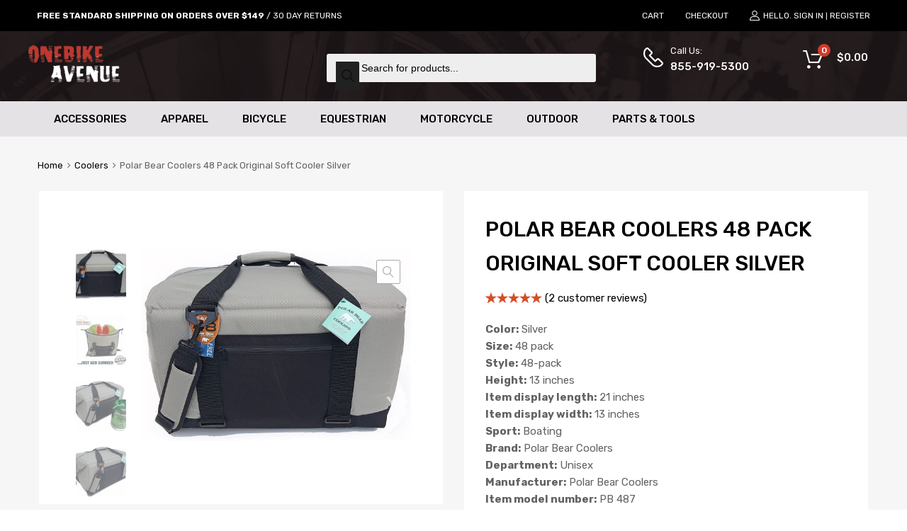

--- FILE ---
content_type: text/html; charset=UTF-8
request_url: https://onebikeavenue.com/product/polar-bear-coolers-48-pack-original-soft-cooler-silver/
body_size: 26589
content:
<!DOCTYPE html>
<html lang="en-US">

	<head>
		<meta charset="UTF-8">
		<meta name="viewport" content="width=device-width, initial-scale=1">
		<link rel="profile" href="http://gmpg.org/xfn/11">
				<meta name='robots' content='index, follow, max-image-preview:large, max-snippet:-1, max-video-preview:-1' />

	<!-- This site is optimized with the Yoast SEO plugin v21.8.1 - https://yoast.com/wordpress/plugins/seo/ -->
	<title>Polar Bear Coolers 48 Pack Original Soft Cooler Silver - OneBike Avenue</title>
	<meta name="description" content="Soft Cooler Silver" />
	<link rel="canonical" href="https://onebikeavenue.com/product/polar-bear-coolers-48-pack-original-soft-cooler-silver/" />
	<meta property="og:locale" content="en_US" />
	<meta property="og:type" content="article" />
	<meta property="og:title" content="Polar Bear Coolers 48 Pack Original Soft Cooler Silver - OneBike Avenue" />
	<meta property="og:description" content="Soft Cooler Silver" />
	<meta property="og:url" content="https://onebikeavenue.com/product/polar-bear-coolers-48-pack-original-soft-cooler-silver/" />
	<meta property="og:site_name" content="OneBike Avenue" />
	<meta property="article:modified_time" content="2022-10-02T18:14:46+00:00" />
	<meta property="og:image" content="https://onebikeavenue.com/wp-content/uploads/2021/08/91X6vA24jJL._AC_SL1500_.jpg" />
	<meta property="og:image:width" content="1500" />
	<meta property="og:image:height" content="1068" />
	<meta property="og:image:type" content="image/jpeg" />
	<meta name="twitter:card" content="summary_large_image" />
	<meta name="twitter:label1" content="Est. reading time" />
	<meta name="twitter:data1" content="1 minute" />
	<script type="application/ld+json" class="yoast-schema-graph">{"@context":"https://schema.org","@graph":[{"@type":"WebPage","@id":"https://onebikeavenue.com/product/polar-bear-coolers-48-pack-original-soft-cooler-silver/","url":"https://onebikeavenue.com/product/polar-bear-coolers-48-pack-original-soft-cooler-silver/","name":"Polar Bear Coolers 48 Pack Original Soft Cooler Silver - OneBike Avenue","isPartOf":{"@id":"https://onebikeavenue.com/#website"},"primaryImageOfPage":{"@id":"https://onebikeavenue.com/product/polar-bear-coolers-48-pack-original-soft-cooler-silver/#primaryimage"},"image":{"@id":"https://onebikeavenue.com/product/polar-bear-coolers-48-pack-original-soft-cooler-silver/#primaryimage"},"thumbnailUrl":"https://onebikeavenue.com/wp-content/uploads/2021/08/91X6vA24jJL._AC_SL1500_.jpg","datePublished":"2021-08-03T05:59:37+00:00","dateModified":"2022-10-02T18:14:46+00:00","description":"Soft Cooler Silver","breadcrumb":{"@id":"https://onebikeavenue.com/product/polar-bear-coolers-48-pack-original-soft-cooler-silver/#breadcrumb"},"inLanguage":"en-US","potentialAction":[{"@type":"ReadAction","target":["https://onebikeavenue.com/product/polar-bear-coolers-48-pack-original-soft-cooler-silver/"]}]},{"@type":"ImageObject","inLanguage":"en-US","@id":"https://onebikeavenue.com/product/polar-bear-coolers-48-pack-original-soft-cooler-silver/#primaryimage","url":"https://onebikeavenue.com/wp-content/uploads/2021/08/91X6vA24jJL._AC_SL1500_.jpg","contentUrl":"https://onebikeavenue.com/wp-content/uploads/2021/08/91X6vA24jJL._AC_SL1500_.jpg","width":1500,"height":1068},{"@type":"BreadcrumbList","@id":"https://onebikeavenue.com/product/polar-bear-coolers-48-pack-original-soft-cooler-silver/#breadcrumb","itemListElement":[{"@type":"ListItem","position":1,"name":"Home","item":"https://onebikeavenue.com/"},{"@type":"ListItem","position":2,"name":"Shop","item":"https://onebikeavenue.com/shop/"},{"@type":"ListItem","position":3,"name":"Polar Bear Coolers 48 Pack Original Soft Cooler Silver"}]},{"@type":"WebSite","@id":"https://onebikeavenue.com/#website","url":"https://onebikeavenue.com/","name":"OneBike Avenue","description":"","publisher":{"@id":"https://onebikeavenue.com/#organization"},"potentialAction":[{"@type":"SearchAction","target":{"@type":"EntryPoint","urlTemplate":"https://onebikeavenue.com/?s={search_term_string}"},"query-input":"required name=search_term_string"}],"inLanguage":"en-US"},{"@type":"Organization","@id":"https://onebikeavenue.com/#organization","name":"OneBike Avenue","url":"https://onebikeavenue.com/","logo":{"@type":"ImageObject","inLanguage":"en-US","@id":"https://onebikeavenue.com/#/schema/logo/image/","url":"https://onebikeavenue.com/wp-content/uploads/2020/01/onebike-logo-1.png","contentUrl":"https://onebikeavenue.com/wp-content/uploads/2020/01/onebike-logo-1.png","width":183,"height":74,"caption":"OneBike Avenue"},"image":{"@id":"https://onebikeavenue.com/#/schema/logo/image/"}}]}</script>
	<!-- / Yoast SEO plugin. -->


<link rel='dns-prefetch' href='//maxcdn.bootstrapcdn.com' />
<link rel='dns-prefetch' href='//fonts.googleapis.com' />
<link rel='dns-prefetch' href='//s.w.org' />
<link href='https://fonts.gstatic.com' crossorigin rel='preconnect' />
<link rel="alternate" type="application/rss+xml" title="OneBike Avenue &raquo; Feed" href="https://onebikeavenue.com/feed/" />
<link rel="alternate" type="application/rss+xml" title="OneBike Avenue &raquo; Comments Feed" href="https://onebikeavenue.com/comments/feed/" />
<link rel="alternate" type="application/rss+xml" title="OneBike Avenue &raquo; Polar Bear Coolers 48 Pack Original Soft Cooler Silver Comments Feed" href="https://onebikeavenue.com/product/polar-bear-coolers-48-pack-original-soft-cooler-silver/feed/" />
<script type="text/javascript">
window._wpemojiSettings = {"baseUrl":"https:\/\/s.w.org\/images\/core\/emoji\/14.0.0\/72x72\/","ext":".png","svgUrl":"https:\/\/s.w.org\/images\/core\/emoji\/14.0.0\/svg\/","svgExt":".svg","source":{"concatemoji":"https:\/\/onebikeavenue.com\/wp-includes\/js\/wp-emoji-release.min.js?ver=6.0.11"}};
/*! This file is auto-generated */
!function(e,a,t){var n,r,o,i=a.createElement("canvas"),p=i.getContext&&i.getContext("2d");function s(e,t){var a=String.fromCharCode,e=(p.clearRect(0,0,i.width,i.height),p.fillText(a.apply(this,e),0,0),i.toDataURL());return p.clearRect(0,0,i.width,i.height),p.fillText(a.apply(this,t),0,0),e===i.toDataURL()}function c(e){var t=a.createElement("script");t.src=e,t.defer=t.type="text/javascript",a.getElementsByTagName("head")[0].appendChild(t)}for(o=Array("flag","emoji"),t.supports={everything:!0,everythingExceptFlag:!0},r=0;r<o.length;r++)t.supports[o[r]]=function(e){if(!p||!p.fillText)return!1;switch(p.textBaseline="top",p.font="600 32px Arial",e){case"flag":return s([127987,65039,8205,9895,65039],[127987,65039,8203,9895,65039])?!1:!s([55356,56826,55356,56819],[55356,56826,8203,55356,56819])&&!s([55356,57332,56128,56423,56128,56418,56128,56421,56128,56430,56128,56423,56128,56447],[55356,57332,8203,56128,56423,8203,56128,56418,8203,56128,56421,8203,56128,56430,8203,56128,56423,8203,56128,56447]);case"emoji":return!s([129777,127995,8205,129778,127999],[129777,127995,8203,129778,127999])}return!1}(o[r]),t.supports.everything=t.supports.everything&&t.supports[o[r]],"flag"!==o[r]&&(t.supports.everythingExceptFlag=t.supports.everythingExceptFlag&&t.supports[o[r]]);t.supports.everythingExceptFlag=t.supports.everythingExceptFlag&&!t.supports.flag,t.DOMReady=!1,t.readyCallback=function(){t.DOMReady=!0},t.supports.everything||(n=function(){t.readyCallback()},a.addEventListener?(a.addEventListener("DOMContentLoaded",n,!1),e.addEventListener("load",n,!1)):(e.attachEvent("onload",n),a.attachEvent("onreadystatechange",function(){"complete"===a.readyState&&t.readyCallback()})),(e=t.source||{}).concatemoji?c(e.concatemoji):e.wpemoji&&e.twemoji&&(c(e.twemoji),c(e.wpemoji)))}(window,document,window._wpemojiSettings);
</script>
<style type="text/css">
img.wp-smiley,
img.emoji {
	display: inline !important;
	border: none !important;
	box-shadow: none !important;
	height: 1em !important;
	width: 1em !important;
	margin: 0 0.07em !important;
	vertical-align: -0.1em !important;
	background: none !important;
	padding: 0 !important;
}
</style>
	<link rel='stylesheet' id='wc-authnet-blocks-checkout-style-css'  href='https://onebikeavenue.com/wp-content/plugins/woo-authorize-net-gateway-aim/build/style-index.css?ver=771427083b9200d94535' type='text/css' media='all' />
<link rel='stylesheet' id='fibosearchsearch-indexcss-css'  href='https://onebikeavenue.com/wp-content/plugins/ajax-search-for-woocommerce/build/blocks/search/index.css?ver=6.0.11' type='text/css' media='all' />
<link rel='stylesheet' id='fibosearchsearch-nav-indexcss-css'  href='https://onebikeavenue.com/wp-content/plugins/ajax-search-for-woocommerce/build/blocks/search-nav/index.css?ver=6.0.11' type='text/css' media='all' />
<link rel='stylesheet' id='contact-form-7-css'  href='https://onebikeavenue.com/wp-content/plugins/contact-form-7/includes/css/styles.css?ver=5.8.7' type='text/css' media='all' />
<link rel='stylesheet' id='tz-public-styles-css'  href='https://onebikeavenue.com/wp-content/plugins/tz-feature-pack/public/css/tz-feature-pack-public.css?ver=1.0.3' type='text/css' media='all' />
<link rel='stylesheet' id='tz-widget-styles-css'  href='https://onebikeavenue.com/wp-content/plugins/tz-feature-pack/public/css/frontend-widget-styles.css?ver=1.0.3' type='text/css' media='all' />
<link rel='stylesheet' id='tz-elementor-styles-css'  href='https://onebikeavenue.com/wp-content/plugins/tz-feature-pack/public/css/elementor-widgets-styles.css?ver=1.0.3' type='text/css' media='all' />
<link rel='stylesheet' id='cdn-font-awesome-css'  href='https://maxcdn.bootstrapcdn.com/font-awesome/4.7.0/css/font-awesome.min.css?ver=6.0.11' type='text/css' media='all' />
<link rel='stylesheet' id='wwp-wholesale-css'  href='https://onebikeavenue.com/wp-content/plugins/wc-hide-shipping-methods/assets/css/wwp-css-script.css?ver=1.6.5' type='text/css' media='' />
<link rel='stylesheet' id='photoswipe-css'  href='https://onebikeavenue.com/wp-content/plugins/woocommerce/assets/css/photoswipe/photoswipe.min.css?ver=8.2.4' type='text/css' media='all' />
<link rel='stylesheet' id='photoswipe-default-skin-css'  href='https://onebikeavenue.com/wp-content/plugins/woocommerce/assets/css/photoswipe/default-skin/default-skin.min.css?ver=8.2.4' type='text/css' media='all' />
<link rel='stylesheet' id='woocommerce-smallscreen-css'  href='https://onebikeavenue.com/wp-content/plugins/woocommerce/assets/css/woocommerce-smallscreen.css?ver=8.2.4' type='text/css' media='only screen and (max-width: 768px)' />
<style id='woocommerce-inline-inline-css' type='text/css'>
.woocommerce form .form-row .required { visibility: visible; }
</style>
<link rel='stylesheet' id='dgwt-wcas-style-css'  href='https://onebikeavenue.com/wp-content/plugins/ajax-search-for-woocommerce/assets/css/style.min.css?ver=1.31.0' type='text/css' media='all' />
<link rel='stylesheet' id='chromium-style-css'  href='https://onebikeavenue.com/wp-content/themes/onebikeavenue/style.css?ver=6.0.11' type='text/css' media='all' />
<style id='chromium-style-inline-css' type='text/css'>
@media screen and (min-width: 1024px){
						.product-images-wrapper .flex-control-thumbs {
							width: 85px !important;
						}
					}
</style>
<link rel='stylesheet' id='chromium-fonts-css'  href='https://onebikeavenue.com/wp-content/themes/onebikeavenue/assets/css/fonts.css?ver=6.0.11' type='text/css' media='all' />
<link rel='stylesheet' id='fontawesome-css'  href='https://onebikeavenue.com/wp-content/themes/onebikeavenue/assets/css/font-awesome.min.css?ver=6.0.11' type='text/css' media='all' />
<link rel='stylesheet' id='chromium-woo-styles-css'  href='https://onebikeavenue.com/wp-content/themes/onebikeavenue/assets/css/woo-styles.css?ver=6.0.11' type='text/css' media='all' />
<link rel='stylesheet' id='chromium-google-fonts-css'  href='https://fonts.googleapis.com/css?family=Rubik%3A100%2C100italic%2C300%2C300italic%2C400%2C400italic%2C500%2C500italic%2C700%2C700italic%2C900%2C900italic&#038;subset=latin%2Clatin-ext' type='text/css' media='all' />
<link rel='stylesheet' id='elementor-frontend-css'  href='https://onebikeavenue.com/wp-content/plugins/elementor/assets/css/frontend.min.css?ver=3.23.4' type='text/css' media='all' />
<link rel='stylesheet' id='eael-general-css'  href='https://onebikeavenue.com/wp-content/plugins/essential-addons-for-elementor-lite/assets/front-end/css/view/general.min.css?ver=6.3.1' type='text/css' media='all' />
<link rel='stylesheet' id='wp-add-custom-css-css'  href='https://onebikeavenue.com?display_custom_css=css&#038;ver=6.0.11' type='text/css' media='all' />
<!--n2css--><!--n2js--><script type='text/javascript' src='https://onebikeavenue.com/wp-includes/js/jquery/jquery.min.js?ver=3.6.0' id='jquery-core-js'></script>
<script type='text/javascript' src='https://onebikeavenue.com/wp-includes/js/jquery/jquery-migrate.min.js?ver=3.3.2' id='jquery-migrate-js'></script>
<link rel="https://api.w.org/" href="https://onebikeavenue.com/wp-json/" /><link rel="alternate" type="application/json" href="https://onebikeavenue.com/wp-json/wp/v2/product/7901" /><link rel="EditURI" type="application/rsd+xml" title="RSD" href="https://onebikeavenue.com/xmlrpc.php?rsd" />
<link rel="wlwmanifest" type="application/wlwmanifest+xml" href="https://onebikeavenue.com/wp-includes/wlwmanifest.xml" /> 
<meta name="generator" content="WordPress 6.0.11" />
<meta name="generator" content="WooCommerce 8.2.4" />
<link rel='shortlink' href='https://onebikeavenue.com/?p=7901' />
<link rel="alternate" type="application/json+oembed" href="https://onebikeavenue.com/wp-json/oembed/1.0/embed?url=https%3A%2F%2Fonebikeavenue.com%2Fproduct%2Fpolar-bear-coolers-48-pack-original-soft-cooler-silver%2F" />
<link rel="alternate" type="text/xml+oembed" href="https://onebikeavenue.com/wp-json/oembed/1.0/embed?url=https%3A%2F%2Fonebikeavenue.com%2Fproduct%2Fpolar-bear-coolers-48-pack-original-soft-cooler-silver%2F&#038;format=xml" />
		<style>
			.dgwt-wcas-ico-magnifier,.dgwt-wcas-ico-magnifier-handler{max-width:20px}.dgwt-wcas-search-wrapp{max-width:600px}		</style>
			<noscript><style>.woocommerce-product-gallery{ opacity: 1 !important; }</style></noscript>
	<meta name="generator" content="Elementor 3.23.4; features: additional_custom_breakpoints, e_lazyload; settings: css_print_method-external, google_font-enabled, font_display-auto">
<style type="text/css">.recentcomments a{display:inline !important;padding:0 !important;margin:0 !important;}</style>			<style>
				.e-con.e-parent:nth-of-type(n+4):not(.e-lazyloaded):not(.e-no-lazyload),
				.e-con.e-parent:nth-of-type(n+4):not(.e-lazyloaded):not(.e-no-lazyload) * {
					background-image: none !important;
				}
				@media screen and (max-height: 1024px) {
					.e-con.e-parent:nth-of-type(n+3):not(.e-lazyloaded):not(.e-no-lazyload),
					.e-con.e-parent:nth-of-type(n+3):not(.e-lazyloaded):not(.e-no-lazyload) * {
						background-image: none !important;
					}
				}
				@media screen and (max-height: 640px) {
					.e-con.e-parent:nth-of-type(n+2):not(.e-lazyloaded):not(.e-no-lazyload),
					.e-con.e-parent:nth-of-type(n+2):not(.e-lazyloaded):not(.e-no-lazyload) * {
						background-image: none !important;
					}
				}
			</style>
			<link rel="icon" href="https://onebikeavenue.com/wp-content/uploads/2020/01/cropped-onebike-logo-1-32x32.png" sizes="32x32" />
<link rel="icon" href="https://onebikeavenue.com/wp-content/uploads/2020/01/cropped-onebike-logo-1-192x192.png" sizes="192x192" />
<link rel="apple-touch-icon" href="https://onebikeavenue.com/wp-content/uploads/2020/01/cropped-onebike-logo-1-180x180.png" />
<meta name="msapplication-TileImage" content="https://onebikeavenue.com/wp-content/uploads/2020/01/cropped-onebike-logo-1-270x270.png" />
<style id="kirki-inline-styles">.site-header h1.site-title{font-family:Rubik;color:#ffffff;}.filters-wrapper li{color:#81858c;background-color:#fff;}.filters-wrapper li:active,.filters-wrapper li:focus,.filters-wrapper li:hover{color:#212121;background-color:#ff0000;}.site-header{background-image:url("https://onebikeavenue.com/wp-content/uploads/2020/01/header_bg.jpg");background-color:#ffffff;background-repeat:repeat;background-position:center center;background-attachment:scroll;font-family:Rubik;-webkit-background-size:cover;-moz-background-size:cover;-ms-background-size:cover;-o-background-size:cover;background-size:cover;}.header-top{background-color:#000000;}.header-top,.tz-login-heading.inline .my-account:after{color:#ffffff;}.primary-nav{background-color:#e5e2e6;}.site-footer{background:#1f1f1f;background-color:#1f1f1f;background-repeat:repeat;background-position:center center;background-attachment:scroll;color:#9a9a9a;-webkit-background-size:cover;-moz-background-size:cover;-ms-background-size:cover;-o-background-size:cover;background-size:cover;}body{font-family:Rubik;}.tz-product-tabs .nav-tabs > li > a:active,.tz-product-tabs .nav-tabs > li > a:focus,.tz-product-tabs .nav-tabs > li > a:hover,.tz-product-tabs .nav-tabs > li.active > a,.tz-sales-carousel .sale-title-wrapper span,body,ul#shipping_method .amount{color:#626262;}#ship-to-different-address,.author-info .author-bio,.blog article.type-post,.comments-area .comment,.comments-area .pingback,.elementor-widget .product_list_widget .price del,.form-row label,.quantity input[type=number],.shop_table.cart td.product-price,.site-breadcrumbs,.tz-categories-grid li:not(.show-all) a,.tz-from-blog .entry-excerpt,.tz-hoverable-tabs p a,.tz-login-form-wrapper p::after,.tz-product-tabs .nav-tabs > li > a,.tz-sales-carousel .countdown-section::before,.tz-sales-carousel .price-wrapper del,.tz-sales-carousel .sale-description,.widget .product_list_widget .price del,.widget_calendar,.widget_tz_shopping_cart .widget_shopping_cart_content .total strong,.widget_tz_shopping_cart ul.cart_list li a.remove,.woocommerce-Reviews .description,.woocommerce-checkout-review-order-table tbody tr,td.product-remove a,ul#shipping_method li input + label{color:#626262;}td.product-remove a{border-color:#626262;}.quantity .quantity-button:after,.quantity .quantity-button:before{background-color:#626262;}.blog-grid-posts article.type-post .post-date-wrapper span.border,.elementor-widget .product_list_widget .save-percent,.product .onsale,.product .onsale:before,.product .save-percent,.product.badges-style-3 .onsale,.site-header .compare-count-wrapper,.site-header .wishlist-count-wrapper,.site-sidebar.style-1 .widget .widget-title:after,.tz-from-blog .item-content ul.post-categories a,.tz-like-wrapper .wrapper a:hover,.tz-product-tabs .nav-tabs > li > a::before,.tz-sales-carousel .countdown-section,.ui-slider-horizontal .ui-slider-range,.widget .product_list_widget .save-percent,.widget_tz_categories.alt-style .widget-title,.widget_tz_shopping_cart .heading .cart-count-wrapper,.widget_tz_socials ul.inline-mode li i:hover,article.type-post .custom-post-label,ul.tabs.wc-tabs > li > a::before{background-color:#d03b2c;}.button.tm-woocompare-button-single:before,.button.tm-woowishlist-button-single:before,.cart_totals tr.order-total td,.chromium-product-style-3 li.product:hover .button.add_to_cart_button::before,.chromium-product-style-3 li.product:hover .button.ajax_add_to_cart::before,.chromium-product-style-4 li.product:hover .button.add_to_cart_button::before,.chromium-product-style-4 li.product:hover .button.ajax_add_to_cart::before,.comment-form-rating p.stars a,.date-cat-wrapper span,.entry-summary .button.tm-woocompare-page-button:active,.entry-summary .button.tm-woocompare-page-button:focus,.entry-summary .button.tm-woocompare-page-button:hover,.entry-summary .button.tm-woowishlist-page-button:active,.entry-summary .button.tm-woowishlist-page-button:focus,.entry-summary .button.tm-woowishlist-page-button:hover,.post-date-wrapper span:not(.border),.price ins .woocommerce-Price-amount,.tz-sales-carousel .amount,.tz-sales-carousel .countdown-wrapper.style-2 .countdown-amount,.tz-sales-carousel .sale-title-wrapper,.wc-layered-nav-rating .star-rating span::before,.widget_layered_nav_filters ul li a:before,.widget_tz_hot_offers .countdown-amount,.woocommerce-checkout-review-order-table .order-total td,article.format-quote .quote-wrapper i::before,blockquote:before,td.product-remove a:active,td.product-remove a:focus,td.product-remove a:hover{color:#d03b2c;}.product .onsale:before,.tz-product-tabs .tab-nav-wrapper .nav-tabs>li>a::after,.widget_tz_categories.alt-style,td.product-remove a:active,td.product-remove a:focus,td.product-remove a:hover{border-color:#d03b2c;}.chromium-product-style-2 li.product .buttons-wrapper .button,.entry-summary .button.tm-woocompare-page-button,.entry-summary .button.tm-woowishlist-page-button,.product .star-rating span:before,.product-shares-wrapper .tz-social-links .wrapper a:hover,.product-shares-wrapper .tz-social-links .wrapper a:hover i::before,.product_list_widget .star-rating span::before,.related-posts .date,.tab-content-grid a:active,.tab-content-grid a:focus,.tab-content-grid a:hover,.tab-content-grid ul li:first-child a:active,.tab-content-grid ul li:first-child a:focus,.tab-content-grid ul li:first-child a:hover,.tz-from-blog .time-wrapper,article.type-post .entry-date,ul.posts-list .post-date{color:#d64d24;}.search .search-excerpt,.widget_layered_nav li.chosen a:before{background-color:#d64d24;}.widget_layered_nav li.chosen a:before{border-color:#d64d24;}.button.tm-woocompare-button-single,.button.tm-woowishlist-button-single,.nav-links span i:before,.show-all a:active,.show-all a:focus,.show-all a:hover,.show-all a:hover i:before,.site-sidebar .widget_calendar a,.widget.widget_tz_categories.alt-style a,a{color:#000000;}article.type-post .grid-wrapper .post-tags a:active,article.type-post .grid-wrapper .post-tags a:focus,article.type-post .grid-wrapper .post-tags a:hover,.blog-style-2 article.type-post .post-cats a:active,.blog-style-2 article.type-post .post-cats a:focus,.blog-style-2 article.type-post .post-cats a:hover,.button.tm-woocompare-button-single:active,.button.tm-woocompare-button-single:focus,.button.tm-woocompare-button-single:hover,.button.tm-woowishlist-button-single:active,.button.tm-woowishlist-button-single:focus,.button.tm-woowishlist-button-single:hover,.comment-author a:active,.comment-author a:focus,.comment-author a:hover,.entry-title a:active,.entry-title a:focus,.entry-title a:hover,.nav-links span:hover i:before,.related-posts .related-categorie:active,.related-posts .related-categorie:focus,.related-posts .related-categorie:hover,.related-posts h3 a:active,.related-posts h3 a:focus,.related-posts h3 a:hover,.show-all a,.show-all a i:before,.site-sidebar .widget_calendar a:active,.site-sidebar .widget_calendar a:focus,.site-sidebar .widget_calendar a:hover,.tz-categories-grid li:not(.show-all) a:active,.tz-categories-grid li:not(.show-all) a:focus,.tz-categories-grid li:not(.show-all) a:hover,.tz-hoverable-tabs p a:active,.tz-hoverable-tabs p a:focus,.tz-hoverable-tabs p a:hover,.widget.widget_tz_categories.alt-style a:active,.widget.widget_tz_categories.alt-style a:focus,.widget.widget_tz_categories.alt-style a:hover,a:active,a:focus,a:hover{color:#d03b2c;}.site-sidebar a,.woocommerce-MyAccount-navigation a{color:#626262;}.site-sidebar .comment-author-link a:active,.site-sidebar .comment-author-link a:focus,.site-sidebar .comment-author-link a:hover,.site-sidebar a:active,.site-sidebar a:focus,.site-sidebar a:hover,.woocommerce-MyAccount-navigation a:active,.woocommerce-MyAccount-navigation a:focus,.woocommerce-MyAccount-navigation a:hover{color:#d03b2c;}.header-top a{color:#ffffff;}.header-top .tz-login-heading.inline a.login-button:active,.header-top .tz-login-heading.inline a.login-button:focus,.header-top .tz-login-heading.inline a.login-button:hover,.header-top a:active,.header-top a:focus,.header-top a:hover,.tz-login-heading.inline a.my-account:active,.tz-login-heading.inline a.my-account:focus,.tz-login-heading.inline a.my-account:hover{color:#ffffff;}.site-footer a{color:#9a9a9a;}.site-footer a:active,.site-footer a:focus,.site-footer a:hover{color:#d03b2c;}.site-header .widget-heading,.site-header h1,.site-header h2,.site-header h3,.site-header h4,.site-header h5,.site-header h6{color:#626262;}.product .price,.product-shares-wrapper .tz-social-links .heading,.single-label span,.site-content h1,.site-content h2,.site-content h3,.site-content h4,.site-content h5,.site-content h6,.site-sidebar .comment-author-link,.site-sidebar .comment-author-link a,blockquote,div.product .price{color:#000000;}.site-sidebar h1,.site-sidebar h1 a,.site-sidebar h2,.site-sidebar h2 a,.site-sidebar h3,.site-sidebar h3 a,.site-sidebar h4,.site-sidebar h4 a,.site-sidebar h5,.site-sidebar h5 a,.site-sidebar h6,.site-sidebar h6 a{color:#000000;}.site-footer h1,.site-footer h2,.site-footer h3,.site-footer h4,.site-footer h5,.site-footer h6{color:#FFFFFF;}#comments,#reviews ol.commentlist,.ajax-auth .botom-links,.author-info h3,.blog.blog-grid-posts .meta-counters,.cart_totals h2,.comment .child-comments,.cross-sells h2,.elementor-widget h5,.post-date-wrapper .border,.post-navigation .nav-links,.primary-nav,.product-classic-style div.product .product-shares-wrapper,.site-header .tm-woocompare-widget-products,.site-header .tm-woowishlist-widget-products,.site-sidebar.style-1 .widget .screen-reader-text + .select-wrapper,.site-sidebar.style-1 .widget .widget-title + *,.tz-categories-grid.with-slider .title-wrapper,.tz-from-blog.style-2 .title-wrapper,.tz-hoverable-tabs ul.nav li,.tz-login-form-wrapper,.tz-login-form-wrapper .heading,.tz-product-tabs .tab-nav-wrapper,.widget .widget-title,.widget.widget_tz_categories.alt-style ul li,.widget_layered_nav ul li a:before,.widget_layered_nav_filters ul li a:before,.widget_price_filter .from,.widget_price_filter .to,.widget_tz_shopping_cart .mini-cart-heading,.widget_tz_shopping_cart .widget_shopping_cart_content,.widget_tz_shopping_cart .widget_shopping_cart_content .total,.widget_tz_shopping_cart ul.cart_list li a.remove,.woocommerce-MyAccount-navigation,.woocommerce-MyAccount-navigation ul li,.woocommerce-checkout h2,.woocommerce-checkout-review-order-table .img,article.type-post .post-cats,article.type-post .post-tags,figure.gallery-item:hover img,form.ajax-auth,table,table td,table th,table.order_details,table.order_details td,table.order_details th,ul.tabs.wc-tabs > li > a{border-color:#ebebeb;}.owl-carousel .owl-nav div + div::before,.tab-pane .slider-navi span + span::before,.title-wrapper .slider-navi span + span::before,.widget_tz_login_register + .widget:before,article.type-post .post-date-wrapper::after,article.type-post .post-date-wrapper::before,hr{background-color:#ebebeb;}.product .star-rating:before,.product_list_widget .star-rating::before,.tz-hoverable-tabs i.icon:before,.tz-testimonials .star-rating:before,.wc-layered-nav-rating .star-rating::before{color:#ebebeb;}.chromium-product-style-2 li.product .button::before,.chromium-product-style-3 li.product .button::before,.chromium-product-style-4 li.product .button::before,.meta-counters,.product .reviews-wrapper,.product-images-wrapper .woocommerce-product-gallery__trigger,.product-shares-wrapper .tz-social-links .wrapper a,.product-shares-wrapper .tz-social-links .wrapper a i::before,.quote-wrapper i::before,.related-posts .related-categorie,.tz-from-blog .post-views,.tz-from-blog.style-2 .item-content a.post-cat-link,.widget_archive .count,.widget_categories .count,.widget_search .search-form::before,.widget_tz_categories .count,article.type-post .time-wrapper i{color:#a9a9a9;}.product-images-wrapper .woocommerce-product-gallery__trigger{border-color:#a9a9a9;}.button,button,input,textarea{font-family:Rubik;}.button,.select2-container--default .select2-selection--single,.select2-dropdown,button,input,textarea{border-top-left-radius:2px;border-top-right-radius:2px;border-bottom-right-radius:2px;border-bottom-left-radius:2px;}input[type="color"],input[type="date"],input[type="datetime"],input[type="datetime-local"],input[type="email"],input[type="month"],input[type="number"],input[type="password"],input[type="range"],input[type="search"],input[type="tel"],input[type="text"],input[type="time"],input[type="url"],input[type="week"],textarea{color:#626262;background-color:rgba(255,255,255,0);}.product-pager::before,.select-wrapper::before,.select2-container--default .select2-search--dropdown .select2-search__field,.select2-container--default .select2-selection--single,.select2-dropdown,.woocommerce-ordering::before,input[type="color"],input[type="date"],input[type="datetime"],input[type="datetime-local"],input[type="email"],input[type="month"],input[type="number"],input[type="password"],input[type="range"],input[type="search"],input[type="tel"],input[type="text"],input[type="time"],input[type="url"],input[type="week"],select,textarea{border-color:#dbdbdb;}.select2-container--default .select2-selection--single .select2-selection__arrow:before{background-color:#dbdbdb;}.button,.logo-group-nav .menu a,.primary-nav .menu a,button,html input[type="button"],input[type="reset"],input[type="submit"]{color:#000000;background-color:rgba(253,184,25,0);}.button:active,.button:focus,.button:hover,.logo-group-nav .current-menu-item a,.logo-group-nav .menu a:active,.logo-group-nav .menu a:focus,.logo-group-nav .menu a:hover,.primary-nav .current-menu-item a,.primary-nav .menu a:active,.primary-nav .menu a:focus,.primary-nav .menu a:hover,button:active,button:focus,button:hover,html input[type="button"]:active,html input[type="button"]:focus,html input[type="button"]:hover,input[type="reset"]:active,input[type="reset"]:focus,input[type="reset"]:hover,input[type="submit"]:active,input[type="submit"]:focus,input[type="submit"]:hover{color:#fff;background-color:#dd3333;}.primary-alt-btn .button,.primary-alt-btn button,.primary-alt-btn input[type="reset"],.primary-alt-btn input[type="submit"],.primary-alt-btn.button,.widget_mailchimpsf_widget .mc_signup_submit,html .primary-alt-btn input[type="button"]{color:#212121;background-color:#d03b2c;}.primary-alt-btn .button:active,.primary-alt-btn .button:focus,.primary-alt-btn .button:hover,.primary-alt-btn button:active,.primary-alt-btn button:focus,.primary-alt-btn button:hover,.primary-alt-btn input[type="reset"]:active,.primary-alt-btn input[type="reset"]:focus,.primary-alt-btn input[type="reset"]:hover,.primary-alt-btn input[type="submit"]:active,.primary-alt-btn input[type="submit"]:focus,.primary-alt-btn input[type="submit"]:hover,.primary-alt-btn.button:active,.primary-alt-btn.button:focus,.primary-alt-btn.button:hover,.primary-alt-btn:hover .tz-banner .button,.widget_mailchimpsf_widget .mc_signup_submit:active,.widget_mailchimpsf_widget .mc_signup_submit:focus,.widget_mailchimpsf_widget .mc_signup_submit:hover,html .primary-alt-btn input[type="button"]:active,html .primary-alt-btn input[type="button"]:focus,html .primary-alt-btn input[type="button"]:hover{color:#212121;background-color:#d03b2c;}.button.alt,.button.empty-cart,.checkout-button.button,.checkout.button,.link-to-post.button,.single article.type-post .post-tags a,li.product .buttons-wrapper .button,li.product .excerpt-wrapper .button{color:#fff;background-color:#212121;}.button.alt:active,.button.alt:focus,.button.alt:hover,.button.empty-cart:active,.button.empty-cart:focus,.button.empty-cart:hover,.checkout-button.button:active,.checkout-button.button:focus,.checkout-button.button:hover,.checkout.button:active,.checkout.button:focus,.checkout.button:hover,.link-to-post.button:active,.link-to-post.button:focus,.link-to-post.button:hover,.single article.type-post .post-tags a:active,.single article.type-post .post-tags a:focus,.single article.type-post .post-tags a:hover,li.product .buttons-wrapper .button:active,li.product .buttons-wrapper .button:focus,li.product .buttons-wrapper .button:hover,li.product .excerpt-wrapper .button:active,li.product .excerpt-wrapper .button:focus,li.product .excerpt-wrapper .button:hover{color:#212121;background-color:#d03b2c;}.secondary-alt-btn .button,.secondary-alt-btn button,.secondary-alt-btn input[type="reset"],.secondary-alt-btn input[type="submit"],.secondary-alt-btn.button,.site .dgwt-wcas-search-wrapp .dgwt-wcas-sf-wrapp .dgwt-wcas-search-submit,html .secondary-alt-btn input[type="button"]{color:#fff;background-color:#212121;}.secondary-alt-btn .button:active,.secondary-alt-btn .button:focus,.secondary-alt-btn .button:hover,.secondary-alt-btn button:active,.secondary-alt-btn button:focus,.secondary-alt-btn button:hover,.secondary-alt-btn input[type="reset"]:active,.secondary-alt-btn input[type="reset"]:focus,.secondary-alt-btn input[type="reset"]:hover,.secondary-alt-btn input[type="submit"]:active,.secondary-alt-btn input[type="submit"]:focus,.secondary-alt-btn input[type="submit"]:hover,.secondary-alt-btn.button:active,.secondary-alt-btn.button:focus,.secondary-alt-btn.button:hover,.secondary-alt-btn:hover .tz-banner .button,.site .dgwt-wcas-search-wrapp .dgwt-wcas-sf-wrapp .dgwt-wcas-search-submit:active,.site .dgwt-wcas-search-wrapp .dgwt-wcas-sf-wrapp .dgwt-wcas-search-submit:focus,.site .dgwt-wcas-search-wrapp .dgwt-wcas-sf-wrapp .dgwt-wcas-search-submit:hover,html .secondary-alt-btn input[type="button"]:active,html .secondary-alt-btn input[type="button"]:focus,html .secondary-alt-btn input[type="button"]:hover{color:#fff;background-color:#3a3a3a;}</style>
<!-- Global site tag (gtag.js) - Google Analytics -->
<script async src="https://www.googletagmanager.com/gtag/js?id=UA-159001423-1"></script>
<script>
  window.dataLayer = window.dataLayer || [];
  function gtag(){dataLayer.push(arguments);}
  gtag('js', new Date());

  gtag('config', 'UA-159001423-1');
</script>


	</head>

	<body class="product-template-default single single-product postid-7901 wp-custom-logo theme-onebikeavenue woocommerce woocommerce-page woocommerce-no-js layout-one-col site-boxed logo-pos-left blog-style-default col3-col3 product-chrom-style grid-variations mobile-one-col-products chromium-product-style-1 elementor-default elementor-kit-439">

		<div id="page" class="site"><!-- Site's Wrapper -->

			<header class="site-header"><!-- Site's Header -->

					<div class="header-top"><!-- Header top section -->
		<div class="top-widgets-left">
			<div id="text-3" class="widget widget_text">			<div class="textwidget"><p><strong>FREE STANDARD SHIPPING ON ORDERS OVER $149 </strong>/ 30 DAY RETURNS</p>
</div>
		</div>		</div>
		<div class="top-widgets-right">
			<div id="text-5" class="widget widget_text">			<div class="textwidget"><p><a href="/cart">CART</a></p>
</div>
		</div><div id="text-6" class="widget widget_text">			<div class="textwidget"><p><a href="/checkout">CHECKOUT</a></p>
</div>
		</div><div id="tz_login_register-7" class="widget widget_tz_login_register">
			<div class="tz-login-heading clickable inline">
									<p class="logged-in-as">
						<i class="user-icon"></i>Hello.					</p>
					<a class="login-button" id="show_login_form" href="#">Sign In</a><span class="delimiter">|</span>
					<a class="login-button" id="show_register_form" href="#">Register</a>
							</div>

		
		
			<form id="tz-login" class="ajax-auth" method="post">
				<h3 class="heading">Login</h3>
				<p class="status"></p>
				<input type="hidden" id="security" name="security" value="9f649db548" /><input type="hidden" name="_wp_http_referer" value="/product/polar-bear-coolers-48-pack-original-soft-cooler-silver/" />				<p class="username">
					<label for="username">Username<span class="required">*</span></label>
					<input type="text" class="tz-login-username" placeholder="Username" name="username" required aria-required="true" pattern="[a-zA-Z0-9 ]+" title="Digits and Letters only.">
				</p>
				<p class="password">
					<label for="password">Password<span class="required">*</span></label>
					<input type="password" class="tz-login-password" placeholder="Password" name="password" required aria-required="true">
				</p>
				<p class="submit-wrapper">
					<a class="text-link" href="https://onebikeavenue.com/my-account/lost-password/">Lost password?</a>
					<input class="login button" type="submit" value="Login">
				</p>
				<h3 class="botom-links">New to site? <a id="tz-pop-register" href="#">Create an Account</a></h3>
								<a class="tz-form-close" href="#">(close)</a>
			</form>

			<form id="tz-register" class="ajax-auth" method="post">
				<h3 class="heading">Register</h3>
				<p class="status"></p>
				<input type="hidden" id="signonsecurity" name="signonsecurity" value="abb62c46cc" /><input type="hidden" name="_wp_http_referer" value="/product/polar-bear-coolers-48-pack-original-soft-cooler-silver/" />				<p class="username">
					<label for="signonname">Username<span class="required">*</span></label>
					<input class="tz-register-username" placeholder="Username" type="text" name="signonname" required aria-required="true" pattern="[a-zA-Z0-9 ]+" title="Digits and Letters only.">
					<input type="text" name="register-firstname" class="tz-register-firstname" maxlength="50" value="" />
					<input type="text" name="register-lastname" class="tz-register-lastname" maxlength="50" value="" />
				</p>
				<p class="email">
					<label for="email">Email<span class="required">*</span></label>
					<input class="tz-register-email" placeholder="E-Mail" type="email" name="email" required aria-required="true">
				</p>
				<p class="password">
					<label for="signonpassword">Password<span class="required">*</span></label>
					<input class="tz-register-password" placeholder="Password" type="password" name="signonpassword" required aria-required="true">
				</p>
				<p class="submit-wrapper">
					<input class="register button" type="submit" value="Register">
				</p>
				<h3 class="botom-links">Already have an account? <a id="tz-pop-login" href="#">Login</a></h3>
				<a class="tz-form-close" href="#">(close)</a>
		</form>

		
	</div>		</div>
	</div><!-- end of Header top section -->

				
	<div class="site-branding"><!-- Logo & hgroup -->

					<div class="site-logo" itemscope itemtype="http://schema.org/Organization">
					<a href="https://onebikeavenue.com/" rel="home" title="OneBike Avenue" itemprop="url">
						<img width="183" height="74" src="https://onebikeavenue.com/wp-content/uploads/2020/01/onebike-logo-1.png" class="attachment-full size-full" alt="" srcset="https://onebikeavenue.com/wp-content/uploads/2020/01/onebike-logo-1.png 183w, https://onebikeavenue.com/wp-content/uploads/2020/01/onebike-logo-1-64x26.png 64w, https://onebikeavenue.com/wp-content/uploads/2020/01/onebike-logo-1-20x8.png 20w" sizes="(max-width: 183px) 100vw, 183px" />					</a>
			</div>
		
						<div class="hgroup-sidebar">
						<div id="dgwt_wcas_ajax_search-13" class="widget woocommerce dgwt-wcas-widget"><div  class="dgwt-wcas-search-wrapp dgwt-wcas-has-submit woocommerce dgwt-wcas-style-pirx js-dgwt-wcas-layout-classic dgwt-wcas-layout-classic js-dgwt-wcas-mobile-overlay-disabled">
		<form class="dgwt-wcas-search-form" role="search" action="https://onebikeavenue.com/" method="get">
		<div class="dgwt-wcas-sf-wrapp">
						<label class="screen-reader-text"
				   for="dgwt-wcas-search-input-1">Products search</label>

			<input id="dgwt-wcas-search-input-1"
				   type="search"
				   class="dgwt-wcas-search-input"
				   name="s"
				   value=""
				   placeholder="Search for products..."
				   autocomplete="off"
							/>
			<div class="dgwt-wcas-preloader"></div>

			<div class="dgwt-wcas-voice-search"></div>

							<button type="submit"
						aria-label="Search"
						class="dgwt-wcas-search-submit">				<svg class="dgwt-wcas-ico-magnifier" xmlns="http://www.w3.org/2000/svg" width="18" height="18" viewBox="0 0 18 18">
					<path  d=" M 16.722523,17.901412 C 16.572585,17.825208 15.36088,16.670476 14.029846,15.33534 L 11.609782,12.907819 11.01926,13.29667 C 8.7613237,14.783493 5.6172703,14.768302 3.332423,13.259528 -0.07366363,11.010358 -1.0146502,6.5989684 1.1898146,3.2148776
						  1.5505179,2.6611594 2.4056498,1.7447266 2.9644271,1.3130497 3.4423015,0.94387379 4.3921825,0.48568469 5.1732652,0.2475835 5.886299,0.03022609 6.1341883,0 7.2037391,0 8.2732897,0 8.521179,0.03022609 9.234213,0.2475835 c 0.781083,0.23810119 1.730962,0.69629029 2.208837,1.0654662
						  0.532501,0.4113763 1.39922,1.3400096 1.760153,1.8858877 1.520655,2.2998531 1.599025,5.3023778 0.199549,7.6451086 -0.208076,0.348322 -0.393306,0.668209 -0.411622,0.710863 -0.01831,0.04265 1.065556,1.18264 2.408603,2.533307 1.343046,1.350666 2.486621,2.574792 2.541278,2.720279 0.282475,0.7519
						  -0.503089,1.456506 -1.218488,1.092917 z M 8.4027892,12.475062 C 9.434946,12.25579 10.131043,11.855461 10.99416,10.984753 11.554519,10.419467 11.842507,10.042366 12.062078,9.5863882 12.794223,8.0659672 12.793657,6.2652398 12.060578,4.756293 11.680383,3.9737304 10.453587,2.7178427
						  9.730569,2.3710306 8.6921295,1.8729196 8.3992147,1.807606 7.2037567,1.807606 6.0082984,1.807606 5.7153841,1.87292 4.6769446,2.3710306 3.9539263,2.7178427 2.7271301,3.9737304 2.3469352,4.756293 1.6138384,6.2652398 1.6132726,8.0659672 2.3454252,9.5863882 c 0.4167354,0.8654208 1.5978784,2.0575608
						  2.4443766,2.4671358 1.0971012,0.530827 2.3890403,0.681561 3.6130134,0.421538 z
					"/>
				</svg>
				</button>
			
			<input type="hidden" name="post_type" value="product"/>
			<input type="hidden" name="dgwt_wcas" value="1"/>

			
					</div>
	</form>
</div>
</div><div id="custom_html-6" class="widget_text widget widget_custom_html"><div class="textwidget custom-html-widget"><div class="info-message-icon"> <i class="chromium-icon-telephone-call-receiver logo-widget" style="transform: rotate(90deg); color: #fff;"></i><div class="widget-heading">Call Us:<a href="tel:855-919-5300" style="color:#fff;" class="logo-call-me">855-919-5300</a></div></div></div></div><div id="tz_woo_cart-7" class="widget widget_tz_shopping_cart"><div class="heading"><span class="subtotal"><span class="woocommerce-Price-amount amount"><bdi><span class="woocommerce-Price-currencySymbol">&#36;</span>0.00</bdi></span></span><span class="cart-count-wrapper">0</span></div><div class="widget_shopping_cart_content"></div></div>				</div>
		
		
	</div><!-- end of Logo & hgroup -->

									<nav id="site-navigation" class="main-navigation primary-nav" itemscope="itemscope" itemtype="http://schema.org/SiteNavigationElement" role="navigation"><!-- Primary nav -->
						<a class="screen-reader-text skip-link" href="#content">Skip to content</a>
						                        <button class="menu-toggle" aria-controls="primary-menu" aria-expanded="false">Menu</button>
                        <div class="menu-main-header-container"><ul id="menu-main-header" class="menu"><li id="menu-item-12202" class="menu-item menu-item-type-taxonomy menu-item-object-product_cat menu-item-has-children menu-item-12202"><a href="https://onebikeavenue.com/product-category/accessories/">Accessories</a>
<ul class="sub-menu">
	<li id="menu-item-12204" class="menu-item menu-item-type-taxonomy menu-item-object-product_cat menu-item-12204"><a href="https://onebikeavenue.com/product-category/accessories/bags-baskets-accessories/">Bags &amp; Baskets</a></li>
	<li id="menu-item-12206" class="menu-item menu-item-type-taxonomy menu-item-object-product_cat menu-item-12206"><a href="https://onebikeavenue.com/product-category/accessories/grips-accessories/">Grips</a></li>
	<li id="menu-item-12207" class="menu-item menu-item-type-taxonomy menu-item-object-product_cat menu-item-12207"><a href="https://onebikeavenue.com/product-category/accessories/lights-accessories/">Lights</a></li>
	<li id="menu-item-12208" class="menu-item menu-item-type-taxonomy menu-item-object-product_cat menu-item-12208"><a href="https://onebikeavenue.com/product-category/accessories/locks-accessories/">Locks</a></li>
</ul>
</li>
<li id="menu-item-1232" class="menu-item menu-item-type-taxonomy menu-item-object-product_cat menu-item-has-children menu-item-1232"><a href="https://onebikeavenue.com/product-category/apparel/">Apparel</a>
<ul class="sub-menu">
	<li id="menu-item-8469" class="menu-item menu-item-type-taxonomy menu-item-object-product_cat menu-item-8469"><a href="https://onebikeavenue.com/product-category/apparel/gloves/">Gloves</a></li>
	<li id="menu-item-8471" class="menu-item menu-item-type-taxonomy menu-item-object-product_cat menu-item-8471"><a href="https://onebikeavenue.com/product-category/apparel/goggles/">Goggles</a></li>
</ul>
</li>
<li id="menu-item-3890" class="menu-item menu-item-type-custom menu-item-object-custom menu-item-has-children menu-item-3890"><a href="https://onebikeavenue.com/product-category/bicycle-helmets/">Bicycle</a>
<ul class="sub-menu">
	<li id="menu-item-3884" class="menu-item menu-item-type-taxonomy menu-item-object-product_cat menu-item-3884"><a href="https://onebikeavenue.com/product-category/bikes/">Bikes</a></li>
	<li id="menu-item-1240" class="menu-item menu-item-type-taxonomy menu-item-object-product_cat menu-item-1240"><a href="https://onebikeavenue.com/product-category/bicycle-helmets/">Helmets</a></li>
	<li id="menu-item-1253" class="menu-item menu-item-type-taxonomy menu-item-object-product_cat menu-item-1253"><a href="https://onebikeavenue.com/product-category/racks-fenders/">Racks &amp; Fenders</a></li>
	<li id="menu-item-1424" class="menu-item menu-item-type-taxonomy menu-item-object-product_cat menu-item-1424"><a href="https://onebikeavenue.com/product-category/seats/">Seats</a></li>
</ul>
</li>
<li id="menu-item-5902" class="menu-item menu-item-type-custom menu-item-object-custom menu-item-has-children menu-item-5902"><a href="https://onebikeavenue.com/product-category/riding-helmets/">Equestrian</a>
<ul class="sub-menu">
	<li id="menu-item-5904" class="menu-item menu-item-type-taxonomy menu-item-object-product_cat menu-item-5904"><a href="https://onebikeavenue.com/product-category/riding-boots/">Riding Boots</a></li>
	<li id="menu-item-3340" class="menu-item menu-item-type-taxonomy menu-item-object-product_cat menu-item-3340"><a href="https://onebikeavenue.com/product-category/riding-helmets/">Riding Helmets</a></li>
</ul>
</li>
<li id="menu-item-1247" class="menu-item menu-item-type-taxonomy menu-item-object-product_cat menu-item-has-children menu-item-1247"><a href="https://onebikeavenue.com/product-category/motorcycle/">Motorcycle</a>
<ul class="sub-menu">
	<li id="menu-item-1272" class="menu-item menu-item-type-taxonomy menu-item-object-product_cat menu-item-1272"><a href="https://onebikeavenue.com/product-category/motorcycle/motorcycle-accessories/">Accessories</a></li>
	<li id="menu-item-1249" class="menu-item menu-item-type-taxonomy menu-item-object-product_cat menu-item-1249"><a href="https://onebikeavenue.com/product-category/motorcycle/motorcycle-helmets/">Helmets</a></li>
	<li id="menu-item-4101" class="menu-item menu-item-type-taxonomy menu-item-object-product_cat menu-item-4101"><a href="https://onebikeavenue.com/product-category/motorcycle/tool-kit/">Tool Kit</a></li>
</ul>
</li>
<li id="menu-item-1250" class="menu-item menu-item-type-taxonomy menu-item-object-product_cat menu-item-has-children menu-item-1250"><a href="https://onebikeavenue.com/product-category/outdoor/">Outdoor</a>
<ul class="sub-menu">
	<li id="menu-item-1238" class="menu-item menu-item-type-taxonomy menu-item-object-product_cat menu-item-1238"><a href="https://onebikeavenue.com/product-category/apparel-protection/">Apparel &amp; Protection</a></li>
	<li id="menu-item-12623" class="menu-item menu-item-type-taxonomy menu-item-object-product_cat current-product-ancestor current-menu-parent current-product-parent menu-item-12623"><a href="https://onebikeavenue.com/product-category/coolers/">Coolers</a></li>
	<li id="menu-item-12250" class="menu-item menu-item-type-taxonomy menu-item-object-product_cat menu-item-12250"><a href="https://onebikeavenue.com/product-category/luggage/">Luggage</a></li>
	<li id="menu-item-7545" class="menu-item menu-item-type-taxonomy menu-item-object-product_cat menu-item-7545"><a href="https://onebikeavenue.com/product-category/outdoor/hydration-packs/">Hydration Packs</a></li>
	<li id="menu-item-4847" class="menu-item menu-item-type-taxonomy menu-item-object-product_cat menu-item-4847"><a href="https://onebikeavenue.com/product-category/skate-knee-pads/">Skate Knee Pads</a></li>
</ul>
</li>
<li id="menu-item-1255" class="menu-item menu-item-type-taxonomy menu-item-object-product_cat menu-item-has-children menu-item-1255"><a href="https://onebikeavenue.com/product-category/parts-tools/">Parts &amp; Tools</a>
<ul class="sub-menu">
	<li id="menu-item-11549" class="menu-item menu-item-type-taxonomy menu-item-object-product_cat menu-item-11549"><a href="https://onebikeavenue.com/product-category/audio/">Audio</a></li>
	<li id="menu-item-1262" class="menu-item menu-item-type-taxonomy menu-item-object-product_cat menu-item-1262"><a href="https://onebikeavenue.com/product-category/cycling-equipment/">Equipment</a></li>
	<li id="menu-item-1259" class="menu-item menu-item-type-taxonomy menu-item-object-product_cat menu-item-1259"><a href="https://onebikeavenue.com/product-category/parts-tools/pedals/">Pedals</a></li>
	<li id="menu-item-1260" class="menu-item menu-item-type-taxonomy menu-item-object-product_cat menu-item-1260"><a href="https://onebikeavenue.com/product-category/parts-tools/seats-covers/">Seats &amp; Covers</a></li>
	<li id="menu-item-1261" class="menu-item menu-item-type-taxonomy menu-item-object-product_cat menu-item-1261"><a href="https://onebikeavenue.com/product-category/parts-tools/tires-tubes/">Tires &amp; Tubes</a></li>
</ul>
</li>
</ul></div>																	</nav><!-- end of Primary nav -->
							</header><!-- end of Site's Header -->

			
	<nav class="woocommerce-breadcrumb"><a href="https://onebikeavenue.com">Home</a><span><i class="fa fa-angle-right" aria-hidden="true"></i>
 </span><a href="https://onebikeavenue.com/product-category/coolers/">Coolers</a><span><i class="fa fa-angle-right" aria-hidden="true"></i>
 </span>Polar Bear Coolers 48 Pack Original Soft Cooler Silver</nav>    <main class="site-content store-content" itemscope="itemscope" itemprop="mainContentOfPage" role="main"><!-- Main content -->
		
					
			<div class="woocommerce-notices-wrapper"></div><div id="product-7901" class="badges-style-2 product type-product post-7901 status-publish first instock product_cat-coolers has-post-thumbnail taxable shipping-taxable purchasable product-type-simple">

	<div class="product-images-wrapper"><div class="woocommerce-product-gallery woocommerce-product-gallery--with-images woocommerce-product-gallery--columns-4 images" data-columns="4" style="opacity: 0; transition: opacity .25s ease-in-out;">
	<div class="woocommerce-product-gallery__wrapper">
		<div data-thumb="https://onebikeavenue.com/wp-content/uploads/2021/08/91X6vA24jJL._AC_SL1500_-100x100.jpg" data-thumb-alt="" class="woocommerce-product-gallery__image"><a href="https://onebikeavenue.com/wp-content/uploads/2021/08/91X6vA24jJL._AC_SL1500_.jpg"><img fetchpriority="high" width="600" height="427" src="https://onebikeavenue.com/wp-content/uploads/2021/08/91X6vA24jJL._AC_SL1500_-600x427.jpg" class="wp-post-image" alt="" title="91X6vA24jJL._AC_SL1500_.jpg" data-caption="" data-src="https://onebikeavenue.com/wp-content/uploads/2021/08/91X6vA24jJL._AC_SL1500_.jpg" data-large_image="https://onebikeavenue.com/wp-content/uploads/2021/08/91X6vA24jJL._AC_SL1500_.jpg" data-large_image_width="1500" data-large_image_height="1068" srcset="https://onebikeavenue.com/wp-content/uploads/2021/08/91X6vA24jJL._AC_SL1500_-600x427.jpg 600w, https://onebikeavenue.com/wp-content/uploads/2021/08/91X6vA24jJL._AC_SL1500_-64x46.jpg 64w, https://onebikeavenue.com/wp-content/uploads/2021/08/91X6vA24jJL._AC_SL1500_-300x214.jpg 300w, https://onebikeavenue.com/wp-content/uploads/2021/08/91X6vA24jJL._AC_SL1500_-1024x729.jpg 1024w, https://onebikeavenue.com/wp-content/uploads/2021/08/91X6vA24jJL._AC_SL1500_-768x547.jpg 768w, https://onebikeavenue.com/wp-content/uploads/2021/08/91X6vA24jJL._AC_SL1500_.jpg 1500w" sizes="(max-width: 600px) 100vw, 600px" /></a></div><div data-thumb="https://onebikeavenue.com/wp-content/uploads/2021/08/71eCxyWix2L._AC_SL1200_-100x100.jpg" data-thumb-alt="" class="woocommerce-product-gallery__image"><a href="https://onebikeavenue.com/wp-content/uploads/2021/08/71eCxyWix2L._AC_SL1200_.jpg"><img width="600" height="597" src="https://onebikeavenue.com/wp-content/uploads/2021/08/71eCxyWix2L._AC_SL1200_-600x597.jpg" class="" alt="" title="71eCxyWix2L._AC_SL1200_.jpg" data-caption="" data-src="https://onebikeavenue.com/wp-content/uploads/2021/08/71eCxyWix2L._AC_SL1200_.jpg" data-large_image="https://onebikeavenue.com/wp-content/uploads/2021/08/71eCxyWix2L._AC_SL1200_.jpg" data-large_image_width="1149" data-large_image_height="1143" srcset="https://onebikeavenue.com/wp-content/uploads/2021/08/71eCxyWix2L._AC_SL1200_-600x597.jpg 600w, https://onebikeavenue.com/wp-content/uploads/2021/08/71eCxyWix2L._AC_SL1200_-300x298.jpg 300w, https://onebikeavenue.com/wp-content/uploads/2021/08/71eCxyWix2L._AC_SL1200_-100x100.jpg 100w, https://onebikeavenue.com/wp-content/uploads/2021/08/71eCxyWix2L._AC_SL1200_-64x64.jpg 64w, https://onebikeavenue.com/wp-content/uploads/2021/08/71eCxyWix2L._AC_SL1200_-1024x1019.jpg 1024w, https://onebikeavenue.com/wp-content/uploads/2021/08/71eCxyWix2L._AC_SL1200_-150x150.jpg 150w, https://onebikeavenue.com/wp-content/uploads/2021/08/71eCxyWix2L._AC_SL1200_-768x764.jpg 768w, https://onebikeavenue.com/wp-content/uploads/2021/08/71eCxyWix2L._AC_SL1200_.jpg 1149w" sizes="(max-width: 600px) 100vw, 600px" /></a></div><div data-thumb="https://onebikeavenue.com/wp-content/uploads/2021/08/91Ri0NvasLL._AC_SL1500_-100x100.jpg" data-thumb-alt="" class="woocommerce-product-gallery__image"><a href="https://onebikeavenue.com/wp-content/uploads/2021/08/91Ri0NvasLL._AC_SL1500_.jpg"><img loading="lazy" width="600" height="468" src="https://onebikeavenue.com/wp-content/uploads/2021/08/91Ri0NvasLL._AC_SL1500_-600x468.jpg" class="" alt="" title="91Ri0NvasLL._AC_SL1500_.jpg" data-caption="" data-src="https://onebikeavenue.com/wp-content/uploads/2021/08/91Ri0NvasLL._AC_SL1500_.jpg" data-large_image="https://onebikeavenue.com/wp-content/uploads/2021/08/91Ri0NvasLL._AC_SL1500_.jpg" data-large_image_width="1500" data-large_image_height="1170" srcset="https://onebikeavenue.com/wp-content/uploads/2021/08/91Ri0NvasLL._AC_SL1500_-600x468.jpg 600w, https://onebikeavenue.com/wp-content/uploads/2021/08/91Ri0NvasLL._AC_SL1500_-64x50.jpg 64w, https://onebikeavenue.com/wp-content/uploads/2021/08/91Ri0NvasLL._AC_SL1500_-300x234.jpg 300w, https://onebikeavenue.com/wp-content/uploads/2021/08/91Ri0NvasLL._AC_SL1500_-1024x799.jpg 1024w, https://onebikeavenue.com/wp-content/uploads/2021/08/91Ri0NvasLL._AC_SL1500_-768x599.jpg 768w, https://onebikeavenue.com/wp-content/uploads/2021/08/91Ri0NvasLL._AC_SL1500_.jpg 1500w" sizes="(max-width: 600px) 100vw, 600px" /></a></div><div data-thumb="https://onebikeavenue.com/wp-content/uploads/2021/08/91TDjTLHXL._AC_SL1500_-100x100.jpg" data-thumb-alt="" class="woocommerce-product-gallery__image"><a href="https://onebikeavenue.com/wp-content/uploads/2021/08/91TDjTLHXL._AC_SL1500_.jpg"><img loading="lazy" width="600" height="520" src="https://onebikeavenue.com/wp-content/uploads/2021/08/91TDjTLHXL._AC_SL1500_-600x520.jpg" class="" alt="" title="91TDjTLHXL._AC_SL1500_.jpg" data-caption="" data-src="https://onebikeavenue.com/wp-content/uploads/2021/08/91TDjTLHXL._AC_SL1500_.jpg" data-large_image="https://onebikeavenue.com/wp-content/uploads/2021/08/91TDjTLHXL._AC_SL1500_.jpg" data-large_image_width="1500" data-large_image_height="1301" srcset="https://onebikeavenue.com/wp-content/uploads/2021/08/91TDjTLHXL._AC_SL1500_-600x520.jpg 600w, https://onebikeavenue.com/wp-content/uploads/2021/08/91TDjTLHXL._AC_SL1500_-64x56.jpg 64w, https://onebikeavenue.com/wp-content/uploads/2021/08/91TDjTLHXL._AC_SL1500_-300x260.jpg 300w, https://onebikeavenue.com/wp-content/uploads/2021/08/91TDjTLHXL._AC_SL1500_-1024x888.jpg 1024w, https://onebikeavenue.com/wp-content/uploads/2021/08/91TDjTLHXL._AC_SL1500_-768x666.jpg 768w, https://onebikeavenue.com/wp-content/uploads/2021/08/91TDjTLHXL._AC_SL1500_.jpg 1500w" sizes="(max-width: 600px) 100vw, 600px" /></a></div><div data-thumb="https://onebikeavenue.com/wp-content/uploads/2021/08/A1uVwKlKRnL._AC_SL1500_-100x100.jpg" data-thumb-alt="" class="woocommerce-product-gallery__image"><a href="https://onebikeavenue.com/wp-content/uploads/2021/08/A1uVwKlKRnL._AC_SL1500_.jpg"><img loading="lazy" width="600" height="647" src="https://onebikeavenue.com/wp-content/uploads/2021/08/A1uVwKlKRnL._AC_SL1500_-600x647.jpg" class="" alt="" title="A1uVwKlKRnL._AC_SL1500_.jpg" data-caption="" data-src="https://onebikeavenue.com/wp-content/uploads/2021/08/A1uVwKlKRnL._AC_SL1500_.jpg" data-large_image="https://onebikeavenue.com/wp-content/uploads/2021/08/A1uVwKlKRnL._AC_SL1500_.jpg" data-large_image_width="1390" data-large_image_height="1500" srcset="https://onebikeavenue.com/wp-content/uploads/2021/08/A1uVwKlKRnL._AC_SL1500_-600x647.jpg 600w, https://onebikeavenue.com/wp-content/uploads/2021/08/A1uVwKlKRnL._AC_SL1500_-64x69.jpg 64w, https://onebikeavenue.com/wp-content/uploads/2021/08/A1uVwKlKRnL._AC_SL1500_-278x300.jpg 278w, https://onebikeavenue.com/wp-content/uploads/2021/08/A1uVwKlKRnL._AC_SL1500_-949x1024.jpg 949w, https://onebikeavenue.com/wp-content/uploads/2021/08/A1uVwKlKRnL._AC_SL1500_-768x829.jpg 768w, https://onebikeavenue.com/wp-content/uploads/2021/08/A1uVwKlKRnL._AC_SL1500_-300x324.jpg 300w, https://onebikeavenue.com/wp-content/uploads/2021/08/A1uVwKlKRnL._AC_SL1500_.jpg 1390w" sizes="(max-width: 600px) 100vw, 600px" /></a></div>	</div>
</div>
</div>
	<div class="summary entry-summary">
		<div class="single-product-meta-wrapper"><h1 class="product_title entry-title">Polar Bear Coolers 48 Pack Original Soft Cooler Silver</h1>            <div class="product_meta alt">
                <span class="sku_wrapper">Code: <span class="sku" itemprop="sku">PBC PB487</span></span>
            </div>
		
	<div class="woocommerce-product-rating">
		<div class="star-rating" role="img" aria-label="Rated 5.00 out of 5"><span style="width:100%">Rated <strong class="rating">5.00</strong> out of 5 based on <span class="rating">2</span> customer ratings</span></div>								<a href="#reviews" class="woocommerce-review-link" rel="nofollow">(<span class="count">2</span> customer reviews)</a>
						</div>

<div class="woocommerce-product-details__short-description">
	<p><strong>Color:</strong> Silver<br />
<strong>Size:</strong> 48 pack<br />
<strong>Style:</strong> 48-pack<br />
<strong>Height:</strong> 13 inches<br />
<strong>Item display length:</strong> 21 inches<br />
<strong>Item display width:</strong> 13 inches<br />
<strong>Sport:</strong> Boating<br />
<strong>Brand:</strong> Polar Bear Coolers<br />
<strong>Department:</strong> Unisex<br />
<strong>Manufacturer:</strong> Polar Bear Coolers<br />
<strong>Item model number:</strong> PB 487</p>
</div>
<p class="price"><span class="woocommerce-Price-amount amount"><bdi><span class="woocommerce-Price-currencySymbol">&#36;</span>154.00</bdi></span></p>
<span class="stock in-stock">In Stock</span>
	
	<form class="cart" action="https://onebikeavenue.com/product/polar-bear-coolers-48-pack-original-soft-cooler-silver/" method="post" enctype='multipart/form-data'>
		
		<div class="quantity">
		<label class="screen-reader-text" for="quantity_6955c3b0f335d">Polar Bear Coolers 48 Pack Original Soft Cooler Silver quantity</label>
	<input
		type="number"
				id="quantity_6955c3b0f335d"
		class="input-text qty text"
		name="quantity"
		value="1"
		aria-label="Product quantity"
		size="4"
		min="1"
		max=""
					step="1"
			placeholder=""
			inputmode="numeric"
			autocomplete="off"
			/>
	</div>

		<button type="submit" name="add-to-cart" value="7901" class="single_add_to_cart_button button alt">Add to cart</button>

			</form>

	
</div><div class="product-custom-labels-wrapper"><h4>Have a Question? Ask a product expert!  
 <a style="color:#d03b2c;" href="tel:855-919-5300">855-919-5300</a></h4></div><div class="product-custom-labels-wrapper"><div class="single-label"><img loading="lazy" width="150" height="150" src="https://onebikeavenue.com/wp-content/uploads/2020/11/shield-1-150x150-1.png" class="attachment-thumbnail size-thumbnail" alt="" srcset="https://onebikeavenue.com/wp-content/uploads/2020/11/shield-1-150x150-1.png 150w, https://onebikeavenue.com/wp-content/uploads/2020/11/shield-1-150x150-1-100x100.png 100w, https://onebikeavenue.com/wp-content/uploads/2020/11/shield-1-150x150-1-64x64.png 64w, https://onebikeavenue.com/wp-content/uploads/2020/11/shield-1-150x150-1-20x20.png 20w" sizes="(max-width: 150px) 100vw, 150px" /><span>Extended Warranty</span></div></div><div class="product-shares-wrapper"><div class="tz-social-links"><span class="heading">Share (0)</span><div class="wrapper"><a class="post-share-button" data-service="facebook" data-postID="7901" href="https://www.facebook.com/sharer/sharer.php?u=https%3A%2F%2Fonebikeavenue.com%2Fproduct%2Fpolar-bear-coolers-48-pack-original-soft-cooler-silver%2F" target="_blank" title="Share this article on Facebook">
                <i class="fa fa-facebook"></i><small class="sharecount">Total: 0</small>
              </a><a class="post-share-button" data-service="twitter" data-postID="7901" href="https://twitter.com/intent/tweet?source=webclient&amp;original_referer=https%3A%2F%2Fonebikeavenue.com%2Fproduct%2Fpolar-bear-coolers-48-pack-original-soft-cooler-silver%2F&amp;text=A+great+post%3A+Polar+Bear+Coolers+48+Pack+Original+Soft+Cooler+Silver&amp;url=https%3A%2F%2Fonebikeavenue.com%2Fproduct%2Fpolar-bear-coolers-48-pack-original-soft-cooler-silver%2F" target="_blank" title="Share this article on Twitter">
                <i class="fa fa-twitter"></i><small class="sharecount">Total: 0</small>
              </a><a class="post-share-button" data-service="google" data-postID="7901" href="https://plus.google.com/share?url=https%3A%2F%2Fonebikeavenue.com%2Fproduct%2Fpolar-bear-coolers-48-pack-original-soft-cooler-silver%2F" target="_blank" title="Share this article on Google+">
                <i class="fa fa-google-plus"></i><small class="sharecount">Total: 0</small>
              </a><a class="post-share-button" data-service="pinterest" data-postID="7901" href="http://pinterest.com/pin/create/bookmarklet/?media=https://onebikeavenue.com/wp-content/uploads/2021/08/91X6vA24jJL._AC_SL1500_-870x350.jpg&amp;url=https%3A%2F%2Fonebikeavenue.com%2Fproduct%2Fpolar-bear-coolers-48-pack-original-soft-cooler-silver%2F&amp;title=Polar Bear Coolers 48 Pack Original Soft Cooler Silver&amp;description=&lt;strong&gt;Color:&lt;/strong&gt; Silver
&lt;strong&gt;Size:&lt;/strong&gt; 48 pack
&lt;strong&gt;Style:&lt;/strong&gt; 48-pack
&lt;strong&gt;Height:&lt;/strong&gt; 13 inches
&lt;strong&gt;Item display length:&lt;/strong&gt; 21 inches
&lt;strong&gt;Item display width:&lt;/strong&gt; 13 inches
&lt;strong&gt;Sport:&lt;/strong&gt; Boating
&lt;strong&gt;Brand:&lt;/strong&gt; Polar Bear Coolers
&lt;strong&gt;Department:&lt;/strong&gt; Unisex
&lt;strong&gt;Manufacturer:&lt;/strong&gt; Polar Bear Coolers
&lt;strong&gt;Item model number:&lt;/strong&gt; PB 487" target="_blank" title="Share an image on Pinterest">
                <i class="fa fa-pinterest"></i><small class="sharecount">Total: 0</small>
              </a><a class="post-share-button" data-service="linkedin" data-postID="7901" href="https://www.linkedin.com/shareArticle?mini=true&url=https%3A%2F%2Fonebikeavenue.com%2Fproduct%2Fpolar-bear-coolers-48-pack-original-soft-cooler-silver%2F&title=A+great+post%3A+Polar+Bear+Coolers+48+Pack+Original+Soft+Cooler+Silver" target="_blank" title="Share this article on LinkedIn">
                <i class="fa fa-linkedin"></i><small class="sharecount">Total: 0</small>
              </a><a class="post-share-button" data-service="vk" data-postID="7901" href="http://vk.com/share.php?url=https%3A%2F%2Fonebikeavenue.com%2Fproduct%2Fpolar-bear-coolers-48-pack-original-soft-cooler-silver%2F&title=A+great+post%3A+Polar+Bear+Coolers+48+Pack+Original+Soft+Cooler+Silver&noparse=true" target="_blank" title="Share this article on Vkontakte">
                <i class="fa fa-vk"></i><small class="sharecount">Total: 0</small>
              </a><a class="post-share-button" data-service="tumblr" data-postID="7901" href="https://www.tumblr.com/widgets/share/tool?canonicalUrl=https%3A%2F%2Fonebikeavenue.com%2Fproduct%2Fpolar-bear-coolers-48-pack-original-soft-cooler-silver%2F&title=A+great+post%3A+Polar+Bear+Coolers+48+Pack+Original+Soft+Cooler+Silver" target="_blank" title="Share this article on Tumblr">
                <i class="fa fa-tumblr"></i><small class="sharecount">Total: 0</small>
              </a><a class="post-share-button" data-service="mail" data-postID="7901" href="mailto:?subject=Check%20this%21&body=See%20more%20at%3A%20https%3A%2F%2Fonebikeavenue.com%2Fproduct%2Fpolar-bear-coolers-48-pack-original-soft-cooler-silver%2F" target="_blank" title="Email this article to a friend">
                <i class="fa fa-envelope"></i><small class="sharecount">Total: 0</small>
              </a></div></div></div>	</div>

	
	<div class="woocommerce-tabs wc-tabs-wrapper">
		<ul class="tabs wc-tabs" role="tablist">
							<li class="description_tab" id="tab-title-description" role="tab" aria-controls="tab-description">
					<a href="#tab-description">
						Description					</a>
				</li>
							<li class="additional_information_tab" id="tab-title-additional_information" role="tab" aria-controls="tab-additional_information">
					<a href="#tab-additional_information">
						Additional information					</a>
				</li>
							<li class="reviews_tab" id="tab-title-reviews" role="tab" aria-controls="tab-reviews">
					<a href="#tab-reviews">
						Reviews (2)					</a>
				</li>
					</ul>
					<div class="woocommerce-Tabs-panel woocommerce-Tabs-panel--description panel entry-content wc-tab" id="tab-description" role="tabpanel" aria-labelledby="tab-title-description">
				
	<h2>Description</h2>

<p>Soft Cooler Silver</p>
<p><strong>Color:</strong> Silver<br />
<strong>Size:</strong> 48 pack<br />
<strong>Style: </strong>48-pack<br />
<strong>Height:</strong> 13 inches<br />
<strong>Item display length:</strong> 21 inches<br />
<strong>Item display width:</strong> 13 inches<br />
<strong>Sport:</strong> Boating<br />
<strong>Brand:</strong> Polar Bear Coolers<br />
<strong>Department:</strong> Unisex<br />
<strong>Manufacturer:</strong> Polar Bear Coolers<br />
<strong>Item model number:</strong> PB 487</p>
			</div>
					<div class="woocommerce-Tabs-panel woocommerce-Tabs-panel--additional_information panel entry-content wc-tab" id="tab-additional_information" role="tabpanel" aria-labelledby="tab-title-additional_information">
				
	<h2>Additional information</h2>

<table class="woocommerce-product-attributes shop_attributes">
			<tr class="woocommerce-product-attributes-item woocommerce-product-attributes-item--dimensions">
			<th class="woocommerce-product-attributes-item__label">Dimensions</th>
			<td class="woocommerce-product-attributes-item__value">1 cm</td>
		</tr>
	</table>
			</div>
					<div class="woocommerce-Tabs-panel woocommerce-Tabs-panel--reviews panel entry-content wc-tab" id="tab-reviews" role="tabpanel" aria-labelledby="tab-title-reviews">
				<div id="reviews" class="woocommerce-Reviews">
	<div id="comments">
		<h2 class="woocommerce-Reviews-title">
			2 reviews for <span>Polar Bear Coolers 48 Pack Original Soft Cooler Silver</span>		</h2>

					<ol class="commentlist">
				<li class="review even thread-even depth-1" id="li-comment-2264">

	<div id="comment-2264" class="comment_container">

		<img alt='' src='https://secure.gravatar.com/avatar/?s=60&#038;d=mm&#038;r=g' srcset='https://secure.gravatar.com/avatar/?s=120&#038;d=mm&#038;r=g 2x' class='avatar avatar-60 photo avatar-default' height='60' width='60' />
		<div class="comment-text">

			<div class="star-rating" role="img" aria-label="Rated 5 out of 5"><span style="width:100%">Rated <strong class="rating">5</strong> out of 5</span></div>
	<p class="meta">
		<strong class="woocommerce-review__author">Mattox </strong>
				<span class="woocommerce-review__dash">&ndash;</span> <time class="woocommerce-review__published-date" datetime="2021-12-09T19:48:03+00:00">December 9, 2021</time>
	</p>

	<div class="description"><p>Excellent product.</p>
</div>
		</div>
	</div>
</li><!-- #comment-## -->
<li class="review odd alt thread-odd thread-alt depth-1" id="li-comment-2265">

	<div id="comment-2265" class="comment_container">

		<img alt='' src='https://secure.gravatar.com/avatar/?s=60&#038;d=mm&#038;r=g' srcset='https://secure.gravatar.com/avatar/?s=120&#038;d=mm&#038;r=g 2x' class='avatar avatar-60 photo avatar-default' height='60' width='60' />
		<div class="comment-text">

			<div class="star-rating" role="img" aria-label="Rated 5 out of 5"><span style="width:100%">Rated <strong class="rating">5</strong> out of 5</span></div>
	<p class="meta">
		<strong class="woocommerce-review__author">Richard Sangs </strong>
				<span class="woocommerce-review__dash">&ndash;</span> <time class="woocommerce-review__published-date" datetime="2021-12-09T19:48:31+00:00">December 9, 2021</time>
	</p>

	<div class="description"><p>Awesome Cooler!!! Highly Recommend!!!</p>
</div>
		</div>
	</div>
</li><!-- #comment-## -->
			</ol>

						</div>

			<div id="review_form_wrapper">
			<div id="review_form">
					<div id="respond" class="comment-respond">
		<span id="reply-title" class="comment-reply-title">Add a review <small><a rel="nofollow" id="cancel-comment-reply-link" href="/product/polar-bear-coolers-48-pack-original-soft-cooler-silver/#respond" style="display:none;">Cancel reply</a></small></span><form action="https://onebikeavenue.com/wp-comments-post.php" method="post" id="commentform" class="comment-form" novalidate><p class="comment-notes"><span id="email-notes">Your email address will not be published.</span> <span class="required-field-message" aria-hidden="true">Required fields are marked <span class="required" aria-hidden="true">*</span></span></p><div class="comment-form-rating"><label for="rating">Your rating&nbsp;<span class="required">*</span></label><select name="rating" id="rating" required>
						<option value="">Rate&hellip;</option>
						<option value="5">Perfect</option>
						<option value="4">Good</option>
						<option value="3">Average</option>
						<option value="2">Not that bad</option>
						<option value="1">Very poor</option>
					</select></div><p class="comment-form-comment"><label for="comment">Your review&nbsp;<span class="required">*</span></label><textarea id="comment" name="comment" cols="45" rows="8" required></textarea></p><p class="comment-form-author"><label for="author">Name</label><input id="author" name="author" type="text" value="" size="30"  /></p>
<p class="comment-form-email"><label for="email">Email</label><input id="email" name="email" type="email" value="" size="30"  /></p>
<p class="comment-form-cookies-consent"><input id="wp-comment-cookies-consent" name="wp-comment-cookies-consent" type="checkbox" value="yes" /> <label for="wp-comment-cookies-consent">Save my name, email, and website in this browser for the next time I comment.</label></p>
<p class="form-submit"><input name="submit" type="submit" id="submit" class="submit" value="Submit" /> <input type='hidden' name='comment_post_ID' value='7901' id='comment_post_ID' />
<input type='hidden' name='comment_parent' id='comment_parent' value='0' />
</p></form>	</div><!-- #respond -->
				</div>
		</div>
	
	<div class="clear"></div>
</div>
			</div>
		
			</div>


	<section class="related products">

					<h2>Related products</h2>
				
		<ul class="products columns-4">

			
					<li class="badges-style-2 product type-product post-7890 status-publish first instock product_cat-coolers has-post-thumbnail taxable shipping-taxable purchasable product-type-simple">
	<div class="inner-wrapper with-extra-gallery"><div class="img-wrapper"><a href="https://onebikeavenue.com/product/orca-cooler-3/" class="woocommerce-LoopProduct-link woocommerce-loop-product__link"><img width="300" height="300" src="https://onebikeavenue.com/wp-content/uploads/2021/08/sdfsfsdff-300x300.jpg" class="attachment-woocommerce_thumbnail size-woocommerce_thumbnail" alt="" srcset="https://onebikeavenue.com/wp-content/uploads/2021/08/sdfsfsdff-300x300.jpg 300w, https://onebikeavenue.com/wp-content/uploads/2021/08/sdfsfsdff-150x150.jpg 150w, https://onebikeavenue.com/wp-content/uploads/2021/08/sdfsfsdff-350x350.jpg 350w, https://onebikeavenue.com/wp-content/uploads/2021/08/sdfsfsdff-600x600.jpg 600w, https://onebikeavenue.com/wp-content/uploads/2021/08/sdfsfsdff-100x100.jpg 100w" sizes="(max-width: 300px) 100vw, 300px" /></a><ul class="extra-gallery-thumbs"><li><a href="https://onebikeavenue.com/wp-content/uploads/2021/08/sdfsfsdff-300x333.jpg"><img width="100" height="100" src="https://onebikeavenue.com/wp-content/uploads/2021/08/sdfsfsdff-100x100.jpg" class="attachment-shop_thumbnail size-shop_thumbnail" alt="" srcset="https://onebikeavenue.com/wp-content/uploads/2021/08/sdfsfsdff-100x100.jpg 100w, https://onebikeavenue.com/wp-content/uploads/2021/08/sdfsfsdff-150x150.jpg 150w, https://onebikeavenue.com/wp-content/uploads/2021/08/sdfsfsdff-350x350.jpg 350w, https://onebikeavenue.com/wp-content/uploads/2021/08/sdfsfsdff-600x600.jpg 600w, https://onebikeavenue.com/wp-content/uploads/2021/08/sdfsfsdff-300x300.jpg 300w" sizes="(max-width: 100px) 100vw, 100px" /></a></li><li><a href="https://onebikeavenue.com/wp-content/uploads/2021/08/2-5-2-300x194.jpg"><img width="100" height="100" src="https://onebikeavenue.com/wp-content/uploads/2021/08/2-5-2-100x100.jpg" class="attachment-shop_thumbnail size-shop_thumbnail" alt="" srcset="https://onebikeavenue.com/wp-content/uploads/2021/08/2-5-2-100x100.jpg 100w, https://onebikeavenue.com/wp-content/uploads/2021/08/2-5-2-300x300.jpg 300w, https://onebikeavenue.com/wp-content/uploads/2021/08/2-5-2-150x150.jpg 150w, https://onebikeavenue.com/wp-content/uploads/2021/08/2-5-2-350x350.jpg 350w" sizes="(max-width: 100px) 100vw, 100px" /></a></li><li><a href="https://onebikeavenue.com/wp-content/uploads/2021/08/5-3-300x403.jpg"><img width="100" height="100" src="https://onebikeavenue.com/wp-content/uploads/2021/08/5-3-100x100.jpg" class="attachment-shop_thumbnail size-shop_thumbnail" alt="" srcset="https://onebikeavenue.com/wp-content/uploads/2021/08/5-3-100x100.jpg 100w, https://onebikeavenue.com/wp-content/uploads/2021/08/5-3-300x300.jpg 300w, https://onebikeavenue.com/wp-content/uploads/2021/08/5-3-150x150.jpg 150w, https://onebikeavenue.com/wp-content/uploads/2021/08/5-3-350x350.jpg 350w, https://onebikeavenue.com/wp-content/uploads/2021/08/5-3-600x600.jpg 600w" sizes="(max-width: 100px) 100vw, 100px" /></a></li></ul><div class="buttons-wrapper"><span class="product-tooltip"></span><a href="?add-to-cart=7890" data-quantity="1" class="button product_type_simple add_to_cart_button ajax_add_to_cart" data-product_id="7890" data-product_sku="ORCRE/RE026" aria-label="Add &ldquo;ORCA Cooler&rdquo; to your cart" aria-describedby="" rel="nofollow">Add to cart</a></div></div><div class="excerpt-wrapper"><a class="primary-cat" href="https://onebikeavenue.com/product-category/coolers/">Coolers</a><a href="https://onebikeavenue.com/product/orca-cooler-3/" class="woocommerce-LoopProduct-link woocommerce-loop-product__link"><h2 class="woocommerce-loop-product__title">ORCA Cooler</h2></a>            <div class="short-description">
				<p>Brand ORCA<br />
Color Red/Red<br />
Item Dimensions LxWxH 16.5 x 12.25 x 10 inches<br />
Item Weight 23 Pounds<br />
About this item<br />
Durable, roto-molded construction<br />
Integrated insulation for maximum ice/cold retention<br />
Lifetime warranty<br />
The attached cargo net allows for added storage</p>
            </div>
		<div class="star-rating" role="img" aria-label="Rated 5.00 out of 5"><span style="width:100%">Rated <strong class="rating">5.00</strong> out of 5</span></div><div class="reviews-wrapper"><span>(2 reviews)</span></div><div class="price-wrapper">
	<span class="price"><span class="woocommerce-Price-amount amount"><bdi><span class="woocommerce-Price-currencySymbol">&#36;</span>259.99</bdi></span></span>
<a href="?add-to-cart=7890" data-quantity="1" class="button product_type_simple add_to_cart_button ajax_add_to_cart" data-product_id="7890" data-product_sku="ORCRE/RE026" aria-label="Add &ldquo;ORCA Cooler&rdquo; to your cart" aria-describedby="" rel="nofollow">Add to cart</a></div></div></div></li>

			
					<li class="badges-style-2 product type-product post-7910 status-publish instock product_cat-coolers has-post-thumbnail taxable shipping-taxable purchasable product-type-simple">
	<div class="inner-wrapper with-extra-gallery"><div class="img-wrapper"><a href="https://onebikeavenue.com/product/mammoth-coolers-cruiser-mc20t-cooler-tan/" class="woocommerce-LoopProduct-link woocommerce-loop-product__link"><img width="300" height="300" src="https://onebikeavenue.com/wp-content/uploads/2021/08/co13-300x300.jpg" class="attachment-woocommerce_thumbnail size-woocommerce_thumbnail" alt="" srcset="https://onebikeavenue.com/wp-content/uploads/2021/08/co13-300x300.jpg 300w, https://onebikeavenue.com/wp-content/uploads/2021/08/co13-100x100.jpg 100w, https://onebikeavenue.com/wp-content/uploads/2021/08/co13-150x150.jpg 150w, https://onebikeavenue.com/wp-content/uploads/2021/08/co13-350x350.jpg 350w, https://onebikeavenue.com/wp-content/uploads/2021/08/co13-600x600.jpg 600w" sizes="(max-width: 300px) 100vw, 300px" /></a><ul class="extra-gallery-thumbs"><li><a href="https://onebikeavenue.com/wp-content/uploads/2021/08/co13-300x405.jpg"><img width="100" height="100" src="https://onebikeavenue.com/wp-content/uploads/2021/08/co13-100x100.jpg" class="attachment-shop_thumbnail size-shop_thumbnail" alt="" srcset="https://onebikeavenue.com/wp-content/uploads/2021/08/co13-100x100.jpg 100w, https://onebikeavenue.com/wp-content/uploads/2021/08/co13-300x300.jpg 300w, https://onebikeavenue.com/wp-content/uploads/2021/08/co13-150x150.jpg 150w, https://onebikeavenue.com/wp-content/uploads/2021/08/co13-350x350.jpg 350w, https://onebikeavenue.com/wp-content/uploads/2021/08/co13-600x600.jpg 600w" sizes="(max-width: 100px) 100vw, 100px" /></a></li><li><a href="https://onebikeavenue.com/wp-content/uploads/2021/08/co13-300x405.jpg"><img width="100" height="100" src="https://onebikeavenue.com/wp-content/uploads/2021/08/co13-100x100.jpg" class="attachment-shop_thumbnail size-shop_thumbnail" alt="" srcset="https://onebikeavenue.com/wp-content/uploads/2021/08/co13-100x100.jpg 100w, https://onebikeavenue.com/wp-content/uploads/2021/08/co13-300x300.jpg 300w, https://onebikeavenue.com/wp-content/uploads/2021/08/co13-150x150.jpg 150w, https://onebikeavenue.com/wp-content/uploads/2021/08/co13-350x350.jpg 350w, https://onebikeavenue.com/wp-content/uploads/2021/08/co13-600x600.jpg 600w" sizes="(max-width: 100px) 100vw, 100px" /></a></li><li><a href="https://onebikeavenue.com/wp-content/uploads/2021/08/co14-300x243.jpg"><img width="100" height="100" src="https://onebikeavenue.com/wp-content/uploads/2021/08/co14-100x100.jpg" class="attachment-shop_thumbnail size-shop_thumbnail" alt="" srcset="https://onebikeavenue.com/wp-content/uploads/2021/08/co14-100x100.jpg 100w, https://onebikeavenue.com/wp-content/uploads/2021/08/co14-300x300.jpg 300w, https://onebikeavenue.com/wp-content/uploads/2021/08/co14-150x150.jpg 150w, https://onebikeavenue.com/wp-content/uploads/2021/08/co14-350x350.jpg 350w, https://onebikeavenue.com/wp-content/uploads/2021/08/co14-600x600.jpg 600w" sizes="(max-width: 100px) 100vw, 100px" /></a></li></ul><div class="buttons-wrapper"><span class="product-tooltip"></span><a href="?add-to-cart=7910" data-quantity="1" class="button product_type_simple add_to_cart_button ajax_add_to_cart" data-product_id="7910" data-product_sku="" aria-label="Add &ldquo;Mammoth Coolers Cruiser MC20T Cooler, Tan&rdquo; to your cart" aria-describedby="" rel="nofollow">Add to cart</a></div></div><div class="excerpt-wrapper"><a class="primary-cat" href="https://onebikeavenue.com/product-category/coolers/">Coolers</a><a href="https://onebikeavenue.com/product/mammoth-coolers-cruiser-mc20t-cooler-tan/" class="woocommerce-LoopProduct-link woocommerce-loop-product__link"><h2 class="woocommerce-loop-product__title">Mammoth Coolers Cruiser MC20T Cooler, Tan</h2></a>            <div class="short-description">
				<ul class="a-unordered-list a-vertical a-spacing-mini">
<li><span class="a-list-item">Ice Retention up to 3-6+ Days</span></li>
<li><span class="a-list-item">Life time warranty on the entire cooler</span></li>
<li><span class="a-list-item">Roto- Molded Construction</span></li>
<li><span class="a-list-item">High Density Foam Insulation</span></li>
<li><span class="a-list-item">Sport type: Training</span></li>
</ul>
            </div>
		<div class="star-rating" role="img" aria-label="Rated 5.00 out of 5"><span style="width:100%">Rated <strong class="rating">5.00</strong> out of 5</span></div><div class="reviews-wrapper"><span>(2 reviews)</span></div><div class="price-wrapper">
	<span class="price"><span class="woocommerce-Price-amount amount"><bdi><span class="woocommerce-Price-currencySymbol">&#36;</span>139.95</bdi></span></span>
<a href="?add-to-cart=7910" data-quantity="1" class="button product_type_simple add_to_cart_button ajax_add_to_cart" data-product_id="7910" data-product_sku="" aria-label="Add &ldquo;Mammoth Coolers Cruiser MC20T Cooler, Tan&rdquo; to your cart" aria-describedby="" rel="nofollow">Add to cart</a></div></div></div></li>

			
					<li class="badges-style-2 product type-product post-7911 status-publish instock product_cat-coolers has-post-thumbnail taxable shipping-taxable purchasable product-type-simple">
	<div class="inner-wrapper with-extra-gallery"><div class="img-wrapper"><a href="https://onebikeavenue.com/product/mammoth-coolers-cruiser-mc25t-cooler-tan/" class="woocommerce-LoopProduct-link woocommerce-loop-product__link"><img width="300" height="300" src="https://onebikeavenue.com/wp-content/uploads/2021/08/all55-300x300.jpg" class="attachment-woocommerce_thumbnail size-woocommerce_thumbnail" alt="" srcset="https://onebikeavenue.com/wp-content/uploads/2021/08/all55-300x300.jpg 300w, https://onebikeavenue.com/wp-content/uploads/2021/08/all55-100x100.jpg 100w, https://onebikeavenue.com/wp-content/uploads/2021/08/all55-150x150.jpg 150w, https://onebikeavenue.com/wp-content/uploads/2021/08/all55-350x350.jpg 350w, https://onebikeavenue.com/wp-content/uploads/2021/08/all55-600x600.jpg 600w" sizes="(max-width: 300px) 100vw, 300px" /></a><ul class="extra-gallery-thumbs"><li><a href="https://onebikeavenue.com/wp-content/uploads/2021/08/all55-300x405.jpg"><img width="100" height="100" src="https://onebikeavenue.com/wp-content/uploads/2021/08/all55-100x100.jpg" class="attachment-shop_thumbnail size-shop_thumbnail" alt="" srcset="https://onebikeavenue.com/wp-content/uploads/2021/08/all55-100x100.jpg 100w, https://onebikeavenue.com/wp-content/uploads/2021/08/all55-300x300.jpg 300w, https://onebikeavenue.com/wp-content/uploads/2021/08/all55-150x150.jpg 150w, https://onebikeavenue.com/wp-content/uploads/2021/08/all55-350x350.jpg 350w, https://onebikeavenue.com/wp-content/uploads/2021/08/all55-600x600.jpg 600w" sizes="(max-width: 100px) 100vw, 100px" /></a></li><li><a href="https://onebikeavenue.com/wp-content/uploads/2021/08/all56-300x243.jpg"><img width="100" height="100" src="https://onebikeavenue.com/wp-content/uploads/2021/08/all56-100x100.jpg" class="attachment-shop_thumbnail size-shop_thumbnail" alt="" srcset="https://onebikeavenue.com/wp-content/uploads/2021/08/all56-100x100.jpg 100w, https://onebikeavenue.com/wp-content/uploads/2021/08/all56-300x300.jpg 300w, https://onebikeavenue.com/wp-content/uploads/2021/08/all56-150x150.jpg 150w, https://onebikeavenue.com/wp-content/uploads/2021/08/all56-350x350.jpg 350w, https://onebikeavenue.com/wp-content/uploads/2021/08/all56-600x600.jpg 600w" sizes="(max-width: 100px) 100vw, 100px" /></a></li><li><a href="https://onebikeavenue.com/wp-content/uploads/2021/08/all57-300x432.jpg"><img width="100" height="100" src="https://onebikeavenue.com/wp-content/uploads/2021/08/all57-100x100.jpg" class="attachment-shop_thumbnail size-shop_thumbnail" alt="" srcset="https://onebikeavenue.com/wp-content/uploads/2021/08/all57-100x100.jpg 100w, https://onebikeavenue.com/wp-content/uploads/2021/08/all57-300x300.jpg 300w, https://onebikeavenue.com/wp-content/uploads/2021/08/all57-150x150.jpg 150w, https://onebikeavenue.com/wp-content/uploads/2021/08/all57-350x350.jpg 350w, https://onebikeavenue.com/wp-content/uploads/2021/08/all57-600x600.jpg 600w" sizes="(max-width: 100px) 100vw, 100px" /></a></li></ul><div class="buttons-wrapper"><span class="product-tooltip"></span><a href="?add-to-cart=7911" data-quantity="1" class="button product_type_simple add_to_cart_button ajax_add_to_cart" data-product_id="7911" data-product_sku="" aria-label="Add &ldquo;Mammoth Coolers Cruiser MC25T Cooler, Tan&rdquo; to your cart" aria-describedby="" rel="nofollow">Add to cart</a></div></div><div class="excerpt-wrapper"><a class="primary-cat" href="https://onebikeavenue.com/product-category/coolers/">Coolers</a><a href="https://onebikeavenue.com/product/mammoth-coolers-cruiser-mc25t-cooler-tan/" class="woocommerce-LoopProduct-link woocommerce-loop-product__link"><h2 class="woocommerce-loop-product__title">Mammoth Coolers Cruiser MC25T Cooler, Tan</h2></a>            <div class="short-description">
				<p>DOUBLE-WALL ROTOMOLED CONSTRUCTION &#8211; Roto-molded for extreme durability and longevity.<br />
THICK FOAM INSULATION &#8211; The lid and walls of the cooler are filled with a thick layer of high quality foam insulation to create a high-performance thermal barrier.<br />
FREEZER-GRADE LID GASKET &#8211; The lid is constructed with a freezer grade gasket made of thick rubber that seals against the rim to prevent any air flow.<br />
INTEGRATED STAINLESS STEEL HINGE SYSTEM &#8211; The cooler has an integrated hinge system formed by the interlocking connection of the lid and box secured with a stainless steel hinge-pin.<br />
PADDED ROTATING METAL HANDLE &#8211; The padded rotating metal handle makes this cooler easy to grab and go!<br />
HEAVY-FLOW DRAIN SYSTEM &#8211; The built in threaded drain holes create a vortex for incredibly fast draining.<br />
THICK RUBBER NON-SKID FEET &#8211; Prevents unwanted sliding and shifting even in the back of a moving truck or rocking boat.</p>
            </div>
		<div class="star-rating" role="img" aria-label="Rated 5.00 out of 5"><span style="width:100%">Rated <strong class="rating">5.00</strong> out of 5</span></div><div class="reviews-wrapper"><span>(2 reviews)</span></div><div class="price-wrapper">
	<span class="price"><span class="woocommerce-Price-amount amount"><bdi><span class="woocommerce-Price-currencySymbol">&#36;</span>159.99</bdi></span></span>
<a href="?add-to-cart=7911" data-quantity="1" class="button product_type_simple add_to_cart_button ajax_add_to_cart" data-product_id="7911" data-product_sku="" aria-label="Add &ldquo;Mammoth Coolers Cruiser MC25T Cooler, Tan&rdquo; to your cart" aria-describedby="" rel="nofollow">Add to cart</a></div></div></div></li>

			
					<li class="badges-style-2 product type-product post-7903 status-publish last instock product_cat-coolers has-post-thumbnail taxable shipping-taxable purchasable product-type-simple">
	<div class="inner-wrapper with-extra-gallery"><div class="img-wrapper"><a href="https://onebikeavenue.com/product/polar-bear-coolers-soft-cooler/" class="woocommerce-LoopProduct-link woocommerce-loop-product__link"><img width="300" height="300" src="https://onebikeavenue.com/wp-content/uploads/2021/08/81iGd51ywwL._AC_SL1500_-300x300.jpg" class="attachment-woocommerce_thumbnail size-woocommerce_thumbnail" alt="" srcset="https://onebikeavenue.com/wp-content/uploads/2021/08/81iGd51ywwL._AC_SL1500_-300x300.jpg 300w, https://onebikeavenue.com/wp-content/uploads/2021/08/81iGd51ywwL._AC_SL1500_-100x100.jpg 100w, https://onebikeavenue.com/wp-content/uploads/2021/08/81iGd51ywwL._AC_SL1500_-150x150.jpg 150w, https://onebikeavenue.com/wp-content/uploads/2021/08/81iGd51ywwL._AC_SL1500_-350x350.jpg 350w, https://onebikeavenue.com/wp-content/uploads/2021/08/81iGd51ywwL._AC_SL1500_-600x600.jpg 600w" sizes="(max-width: 300px) 100vw, 300px" /></a><ul class="extra-gallery-thumbs"><li><a href="https://onebikeavenue.com/wp-content/uploads/2021/08/81iGd51ywwL._AC_SL1500_-300x340.jpg"><img width="100" height="100" src="https://onebikeavenue.com/wp-content/uploads/2021/08/81iGd51ywwL._AC_SL1500_-100x100.jpg" class="attachment-shop_thumbnail size-shop_thumbnail" alt="" srcset="https://onebikeavenue.com/wp-content/uploads/2021/08/81iGd51ywwL._AC_SL1500_-100x100.jpg 100w, https://onebikeavenue.com/wp-content/uploads/2021/08/81iGd51ywwL._AC_SL1500_-300x300.jpg 300w, https://onebikeavenue.com/wp-content/uploads/2021/08/81iGd51ywwL._AC_SL1500_-150x150.jpg 150w, https://onebikeavenue.com/wp-content/uploads/2021/08/81iGd51ywwL._AC_SL1500_-350x350.jpg 350w, https://onebikeavenue.com/wp-content/uploads/2021/08/81iGd51ywwL._AC_SL1500_-600x600.jpg 600w" sizes="(max-width: 100px) 100vw, 100px" /></a></li><li><a href="https://onebikeavenue.com/wp-content/uploads/2021/08/81dGsYvdbfL._AC_SL1500_-300x353.jpg"><img width="100" height="100" src="https://onebikeavenue.com/wp-content/uploads/2021/08/81dGsYvdbfL._AC_SL1500_-100x100.jpg" class="attachment-shop_thumbnail size-shop_thumbnail" alt="" srcset="https://onebikeavenue.com/wp-content/uploads/2021/08/81dGsYvdbfL._AC_SL1500_-100x100.jpg 100w, https://onebikeavenue.com/wp-content/uploads/2021/08/81dGsYvdbfL._AC_SL1500_-300x300.jpg 300w, https://onebikeavenue.com/wp-content/uploads/2021/08/81dGsYvdbfL._AC_SL1500_-150x150.jpg 150w, https://onebikeavenue.com/wp-content/uploads/2021/08/81dGsYvdbfL._AC_SL1500_-350x350.jpg 350w, https://onebikeavenue.com/wp-content/uploads/2021/08/81dGsYvdbfL._AC_SL1500_-600x600.jpg 600w" sizes="(max-width: 100px) 100vw, 100px" /></a></li><li><a href="https://onebikeavenue.com/wp-content/uploads/2021/08/81IHYccNOrL._AC_SL1500_-300x221.jpg"><img width="100" height="100" src="https://onebikeavenue.com/wp-content/uploads/2021/08/81IHYccNOrL._AC_SL1500_-100x100.jpg" class="attachment-shop_thumbnail size-shop_thumbnail" alt="" srcset="https://onebikeavenue.com/wp-content/uploads/2021/08/81IHYccNOrL._AC_SL1500_-100x100.jpg 100w, https://onebikeavenue.com/wp-content/uploads/2021/08/81IHYccNOrL._AC_SL1500_-300x300.jpg 300w, https://onebikeavenue.com/wp-content/uploads/2021/08/81IHYccNOrL._AC_SL1500_-150x150.jpg 150w, https://onebikeavenue.com/wp-content/uploads/2021/08/81IHYccNOrL._AC_SL1500_-350x350.jpg 350w, https://onebikeavenue.com/wp-content/uploads/2021/08/81IHYccNOrL._AC_SL1500_-600x600.jpg 600w" sizes="(max-width: 100px) 100vw, 100px" /></a></li></ul><div class="buttons-wrapper"><span class="product-tooltip"></span><a href="?add-to-cart=7903" data-quantity="1" class="button product_type_simple add_to_cart_button ajax_add_to_cart" data-product_id="7903" data-product_sku="PBC PB120" aria-label="Add &ldquo;Polar Bear Coolers Soft Cooler&rdquo; to your cart" aria-describedby="" rel="nofollow">Add to cart</a></div></div><div class="excerpt-wrapper"><a class="primary-cat" href="https://onebikeavenue.com/product-category/coolers/">Coolers</a><a href="https://onebikeavenue.com/product/polar-bear-coolers-soft-cooler/" class="woocommerce-LoopProduct-link woocommerce-loop-product__link"><h2 class="woocommerce-loop-product__title">Polar Bear Coolers Soft Cooler</h2></a>            <div class="short-description">
				<p><strong>Color:</strong> Black<br />
<strong>Size:</strong> 12 pack<br />
<strong>Style:</strong> 12 Pack Black<br />
<strong>Material type:</strong> Nylon<br />
<strong>Sport:</strong> Boating<br />
<strong>Included:</strong> components Side pocket<br />
<strong>Brand:</strong> Polar Bear Coolers<br />
<strong>Department:</strong> Unisex<br />
<strong>Manufacturer:</strong> Polar Bear Coolers<br />
<strong>Item model number: </strong>PB 120</p>
            </div>
		<div class="star-rating" role="img" aria-label="Rated 5.00 out of 5"><span style="width:100%">Rated <strong class="rating">5.00</strong> out of 5</span></div><div class="reviews-wrapper"><span>(4 reviews)</span></div><div class="price-wrapper">
	<span class="price"><span class="woocommerce-Price-amount amount"><bdi><span class="woocommerce-Price-currencySymbol">&#36;</span>82.00</bdi></span></span>
<a href="?add-to-cart=7903" data-quantity="1" class="button product_type_simple add_to_cart_button ajax_add_to_cart" data-product_id="7903" data-product_sku="PBC PB120" aria-label="Add &ldquo;Polar Bear Coolers Soft Cooler&rdquo; to your cart" aria-describedby="" rel="nofollow">Add to cart</a></div></div></div></li>

			
		</ul>

	</section>
	</div>


		
	    </main><!-- end of Main content -->

	

			<footer class="site-footer" role="contentinfo" itemscope="itemscope" itemtype="http://schema.org/WPFooter"><!-- Site's Footer -->

				
								<aside class="footer-widgets"><!-- Footer's widgets -->
					<div class="widget-area col-1">
													<section id="custom_html-2" class="widget_text widget widget_custom_html"><div class="textwidget custom-html-widget"><ul itemprop="sourceOrganization" itemscope="itemscope" itemtype="http://schema.org/LocalBusiness">
	<li class="option-title a-logo"><div class="logo"><img alt="" src="https://onebikeavenue.com/wp-content/uploads/2020/01/onebike-logo-1.png" itemprop="logo"></div></li>

	<li class="option-title a-phone"><div class="phone" itemprop="phone"><i style="margin-right:10px;" class="fa fa-phone"></i><a href="tel:855-919-5300"><span style="color: #fff;">855-919-5300</span></a></div></li>
	<li class="option-title a-email"><div class="email" itemprop="email"><i style="margin-right:10px;" class="fa fa-envelope"></i><a title="Email us" href="mailto:sales@onebikeavenue.com">sales@onebikeavenue.com</a></div></li>
</ul></div></section><section id="media_image-2" class="widget widget_media_image"><a href="https://hexasupplyinc.com/"><img width="120" height="101" src="https://onebikeavenue.com/wp-content/uploads/2020/09/HXMEMBER12.png" class="image wp-image-2993  attachment-full size-full" alt="" style="max-width: 100%; height: auto;" srcset="https://onebikeavenue.com/wp-content/uploads/2020/09/HXMEMBER12.png 120w, https://onebikeavenue.com/wp-content/uploads/2020/09/HXMEMBER12-64x54.png 64w, https://onebikeavenue.com/wp-content/uploads/2020/09/HXMEMBER12-20x17.png 20w" sizes="(max-width: 120px) 100vw, 120px" /></a></section>											</div>
					<div class="widget-area col-2">
													<section id="nav_menu-2" class="widget widget_nav_menu"><h3 class="widget-title" itemprop="name">COMPANY INFO</h3><div class="menu-company-info-container"><ul id="menu-company-info" class="menu"><li id="menu-item-180" class="menu-item menu-item-type-post_type menu-item-object-page menu-item-180"><a href="https://onebikeavenue.com/contact-us/">Contact</a></li>
<li id="menu-item-3086" class="menu-item menu-item-type-post_type menu-item-object-page menu-item-3086"><a href="https://onebikeavenue.com/gift-cards/">Gift Cards</a></li>
<li id="menu-item-15807" class="menu-item menu-item-type-post_type menu-item-object-page menu-item-15807"><a href="https://onebikeavenue.com/return-exchange/">Return &#038; Exchange</a></li>
<li id="menu-item-15808" class="menu-item menu-item-type-post_type menu-item-object-page menu-item-15808"><a href="https://onebikeavenue.com/shipping-policy/">Shipping Policy</a></li>
</ul></div></section><section id="nav_menu-4" class="widget widget_nav_menu"><h3 class="widget-title" itemprop="name">Help Center</h3><div class="menu-help-center-container"><ul id="menu-help-center" class="menu"><li id="menu-item-2156" class="menu-item menu-item-type-post_type menu-item-object-page menu-item-2156"><a href="https://onebikeavenue.com/faq/">FAQ</a></li>
<li id="menu-item-1032" class="menu-item menu-item-type-custom menu-item-object-custom menu-item-1032"><a href="tel:855-919-5300">Call</a></li>
</ul></div></section>											</div>
					<div class="widget-area col-3">
													<section id="nav_menu-3" class="widget widget_nav_menu"><h3 class="widget-title" itemprop="name">CUSTOMER SERVICE</h3></section><section id="nav_menu-7" class="widget widget_nav_menu"><h3 class="widget-title" itemprop="name">Polices</h3><div class="menu-policies-container"><ul id="menu-policies" class="menu"><li id="menu-item-4760" class="menu-item menu-item-type-post_type menu-item-object-page menu-item-4760"><a href="https://onebikeavenue.com/cookie-policy/">Cookie Policy</a></li>
<li id="menu-item-4759" class="menu-item menu-item-type-post_type menu-item-object-page menu-item-4759"><a href="https://onebikeavenue.com/disclaimer/">Disclaimer</a></li>
<li id="menu-item-4763" class="menu-item menu-item-type-post_type menu-item-object-page menu-item-privacy-policy menu-item-4763"><a href="https://onebikeavenue.com/privacy-policy/">Privacy Policy</a></li>
<li id="menu-item-4757" class="menu-item menu-item-type-post_type menu-item-object-page menu-item-4757"><a href="https://onebikeavenue.com/terms-of-use/">Terms of Use</a></li>
<li id="menu-item-4761" class="menu-item menu-item-type-post_type menu-item-object-page menu-item-4761"><a href="https://onebikeavenue.com/terms-conditions/">Terms &#038; Conditions</a></li>
</ul></div></section>											</div>
					<div class="widget-area col-4">
													<section id="custom_html-4" class="widget_text widget widget_custom_html"><h3 class="widget-title" itemprop="name">SUBSCRIBE AND GET 5% OFF DISCOUNT</h3><div class="textwidget custom-html-widget"><div id="mc_signup"><form method="post" action="#mc_signup" id="mc_signup_form"> <input type="hidden" id="mc_submit_type" name="mc_submit_type" value="js"> <input type="hidden" name="mcsf_action" value="mc_submit_signup_form"> <input type="hidden" id="_mc_submit_signup_form_nonce" name="_mc_submit_signup_form_nonce" value="852dab0576"><div id="mc_subheader"> Subscribe to our Newsletter and get bonuses for the next purchase</div><div class="mc_form_inside"><div class="updated" id="mc_message"></div><div class="mc_merge_var"> <label for="mc_mv_EMAIL" class="mc_var_label mc_header mc_header_email">Email Address</label> <input type="text" size="18" placeholder="Enter Your E-Mail Here" name="mc_mv_EMAIL" id="mc_mv_EMAIL" class="mc_input"></div><div class="mc_signup_submit"> <input type="submit" name="mc_signup_submit" id="mc_signup_submit" class="button"></div></div></form></div></div></section><section id="tz_socials-2" class="widget widget_tz_socials"><h3 class="widget-title" itemprop="name">FOLLOW US</h3><ul class="inline-mode rectangles icons-medium"><li class="social-network"><a href="https://www.facebook.com/OneBike-Avenue-108061237476501" target="_blank" title="Connect us"><i class="fa fa-facebook"></i></a></li><li class="social-network"><a href="https://www.youtube.com/channel/UCWWuhPv4zEW_Pd1WjIAnakw" target="_blank" title="Connect us"><i class="fa fa-youtube"></i></a></li><li class="social-network"><a href="https://www.instagram.com/onebike_avenue" target="_blank" title="Connect us"><i class="fa fa-instagram"></i></a></li></ul></section><section id="media_image-3" class="widget widget_media_image"><h3 class="widget-title" itemprop="name">WE ACCEPT:</h3><img width="351" height="40" src="https://onebikeavenue.com/wp-content/uploads/2020/10/payment-methods.png" class="image wp-image-3439  attachment-full size-full" alt="" style="max-width: 100%; height: auto;" srcset="https://onebikeavenue.com/wp-content/uploads/2020/10/payment-methods.png 351w, https://onebikeavenue.com/wp-content/uploads/2020/10/payment-methods-300x34.png 300w, https://onebikeavenue.com/wp-content/uploads/2020/10/payment-methods-64x7.png 64w, https://onebikeavenue.com/wp-content/uploads/2020/10/payment-methods-20x2.png 20w" sizes="(max-width: 351px) 100vw, 351px" /></section>											</div>
				</aside><!-- end of Footer's widgets -->
				
				<div class="site-info"><!-- Copyrights -->
					Copyright &copy;&nbsp;<span itemprop="copyrightYear">2026</span>&nbsp;
									<span itemprop="copyrightHolder">OneBikeAvenue.com | All Rights Reserved.</span>				</div><!-- end of Copyrights -->

			</footer><!-- end of Site's Footer -->

		</div><!-- end of Site's Wrapper -->

		        <script>
            var msg_add_cart = 'Add to Cart';
            var msg_select_options = 'Select Options';
            var msg_compare = 'Add to Compare';
            var msg_compare_added = 'Already Added. Remove?';
            var msg_wish = 'Add to WishList';
            var msg_wish_added = 'Already in WishList';
        </script>
		<script type="application/ld+json">{"@context":"https:\/\/schema.org\/","@graph":[{"@context":"https:\/\/schema.org\/","@type":"BreadcrumbList","itemListElement":[{"@type":"ListItem","position":1,"item":{"name":"Home","@id":"https:\/\/onebikeavenue.com"}},{"@type":"ListItem","position":2,"item":{"name":"Coolers","@id":"https:\/\/onebikeavenue.com\/product-category\/coolers\/"}},{"@type":"ListItem","position":3,"item":{"name":"Polar Bear Coolers 48 Pack Original Soft Cooler Silver","@id":"https:\/\/onebikeavenue.com\/product\/polar-bear-coolers-48-pack-original-soft-cooler-silver\/"}}]},{"@context":"https:\/\/schema.org\/","@type":"Product","@id":"https:\/\/onebikeavenue.com\/product\/polar-bear-coolers-48-pack-original-soft-cooler-silver\/#product","name":"Polar Bear Coolers 48 Pack Original Soft Cooler Silver","url":"https:\/\/onebikeavenue.com\/product\/polar-bear-coolers-48-pack-original-soft-cooler-silver\/","description":"Color: Silver\r\nSize: 48 pack\r\nStyle: 48-pack\r\nHeight: 13 inches\r\nItem display length: 21 inches\r\nItem display width: 13 inches\r\nSport: Boating\r\nBrand: Polar Bear Coolers\r\nDepartment: Unisex\r\nManufacturer: Polar Bear Coolers\r\nItem model number: PB 487","image":"https:\/\/onebikeavenue.com\/wp-content\/uploads\/2021\/08\/91X6vA24jJL._AC_SL1500_.jpg","sku":"PBC PB487","offers":[{"@type":"Offer","price":"154.00","priceValidUntil":"2027-12-31","priceSpecification":{"price":"154.00","priceCurrency":"USD","valueAddedTaxIncluded":"false"},"priceCurrency":"USD","availability":"http:\/\/schema.org\/InStock","url":"https:\/\/onebikeavenue.com\/product\/polar-bear-coolers-48-pack-original-soft-cooler-silver\/","seller":{"@type":"Organization","name":"OneBike Avenue","url":"https:\/\/onebikeavenue.com"}}],"aggregateRating":{"@type":"AggregateRating","ratingValue":"5.00","reviewCount":2},"review":[{"@type":"Review","reviewRating":{"@type":"Rating","bestRating":"5","ratingValue":"5","worstRating":"1"},"author":{"@type":"Person","name":"Richard Sangs"},"reviewBody":"Awesome Cooler!!! Highly Recommend!!!","datePublished":"2021-12-09T19:48:31+00:00"},{"@type":"Review","reviewRating":{"@type":"Rating","bestRating":"5","ratingValue":"5","worstRating":"1"},"author":{"@type":"Person","name":"Mattox"},"reviewBody":"Excellent product.","datePublished":"2021-12-09T19:48:03+00:00"}]}]}</script>			<script type='text/javascript'>
				const lazyloadRunObserver = () => {
					const lazyloadBackgrounds = document.querySelectorAll( `.e-con.e-parent:not(.e-lazyloaded)` );
					const lazyloadBackgroundObserver = new IntersectionObserver( ( entries ) => {
						entries.forEach( ( entry ) => {
							if ( entry.isIntersecting ) {
								let lazyloadBackground = entry.target;
								if( lazyloadBackground ) {
									lazyloadBackground.classList.add( 'e-lazyloaded' );
								}
								lazyloadBackgroundObserver.unobserve( entry.target );
							}
						});
					}, { rootMargin: '200px 0px 200px 0px' } );
					lazyloadBackgrounds.forEach( ( lazyloadBackground ) => {
						lazyloadBackgroundObserver.observe( lazyloadBackground );
					} );
				};
				const events = [
					'DOMContentLoaded',
					'elementor/lazyload/observe',
				];
				events.forEach( ( event ) => {
					document.addEventListener( event, lazyloadRunObserver );
				} );
			</script>
			
<div class="pswp" tabindex="-1" role="dialog" aria-hidden="true">
	<div class="pswp__bg"></div>
	<div class="pswp__scroll-wrap">
		<div class="pswp__container">
			<div class="pswp__item"></div>
			<div class="pswp__item"></div>
			<div class="pswp__item"></div>
		</div>
		<div class="pswp__ui pswp__ui--hidden">
			<div class="pswp__top-bar">
				<div class="pswp__counter"></div>
				<button class="pswp__button pswp__button--close" aria-label="Close (Esc)"></button>
				<button class="pswp__button pswp__button--share" aria-label="Share"></button>
				<button class="pswp__button pswp__button--fs" aria-label="Toggle fullscreen"></button>
				<button class="pswp__button pswp__button--zoom" aria-label="Zoom in/out"></button>
				<div class="pswp__preloader">
					<div class="pswp__preloader__icn">
						<div class="pswp__preloader__cut">
							<div class="pswp__preloader__donut"></div>
						</div>
					</div>
				</div>
			</div>
			<div class="pswp__share-modal pswp__share-modal--hidden pswp__single-tap">
				<div class="pswp__share-tooltip"></div>
			</div>
			<button class="pswp__button pswp__button--arrow--left" aria-label="Previous (arrow left)"></button>
			<button class="pswp__button pswp__button--arrow--right" aria-label="Next (arrow right)"></button>
			<div class="pswp__caption">
				<div class="pswp__caption__center"></div>
			</div>
		</div>
	</div>
</div>
	<script type="text/javascript">
		(function () {
			var c = document.body.className;
			c = c.replace(/woocommerce-no-js/, 'woocommerce-js');
			document.body.className = c;
		})();
	</script>
	<script type='text/javascript' id='tz-ajax-auth-js-extra'>
/* <![CDATA[ */
var ajax_auth_object = {"ajaxurl":"https:\/\/onebikeavenue.com\/wp-admin\/admin-ajax.php","loadingmessage":"Sending user info, please wait..."};
/* ]]> */
</script>
<script type='text/javascript' src='https://onebikeavenue.com/wp-content/plugins/tz-feature-pack//public/js/ajax-auth.js?ver=1.0' id='tz-ajax-auth-js'></script>
<script type='text/javascript' id='tz-share-buttons-js-extra'>
/* <![CDATA[ */
var ajax_var = {"url":"https:\/\/onebikeavenue.com\/wp-admin\/admin-ajax.php","nonce":"e009850407"};
/* ]]> */
</script>
<script type='text/javascript' src='https://onebikeavenue.com/wp-content/plugins/tz-feature-pack//public/js/post-share.js?ver=1.0' id='tz-share-buttons-js'></script>
<script type='text/javascript' id='tz-like-post-script-js-extra'>
/* <![CDATA[ */
var ajax_var = {"url":"https:\/\/onebikeavenue.com\/wp-admin\/admin-ajax.php","nonce":"e009850407"};
/* ]]> */
</script>
<script type='text/javascript' src='https://onebikeavenue.com/wp-content/plugins/tz-feature-pack//public/js/post-like.js?ver=1.0' id='tz-like-post-script-js'></script>
<script type='text/javascript' src='https://onebikeavenue.com/wp-content/plugins/tz-feature-pack/includes/../public/js/elementor-helper.js?ver=1.0.3' id='tz-elementor-helper-js'></script>
<script type='text/javascript' src='https://onebikeavenue.com/wp-content/plugins/contact-form-7/includes/swv/js/index.js?ver=5.8.7' id='swv-js'></script>
<script type='text/javascript' id='contact-form-7-js-extra'>
/* <![CDATA[ */
var wpcf7 = {"api":{"root":"https:\/\/onebikeavenue.com\/wp-json\/","namespace":"contact-form-7\/v1"},"cached":"1"};
/* ]]> */
</script>
<script type='text/javascript' src='https://onebikeavenue.com/wp-content/plugins/contact-form-7/includes/js/index.js?ver=5.8.7' id='contact-form-7-js'></script>
<script type='text/javascript' src='https://onebikeavenue.com/wp-content/plugins/tz-feature-pack/public/js/tz-feature-pack-public.js?ver=1.0.3' id='tz-feature-pack-js'></script>
<script type='text/javascript' src='https://onebikeavenue.com/wp-content/plugins/tz-feature-pack/public/js/bootstrap.js?ver=3.3.7' id='tz-bootstrap-js-js'></script>
<script type='text/javascript' src='https://onebikeavenue.com/wp-content/plugins/tz-feature-pack/public/js/owl-carousel.js?ver=2.2.1' id='tz-owl-carousel-js-js'></script>
<script type='text/javascript' id='wwp-script-js-extra'>
/* <![CDATA[ */
var wwpscript = {"product_id":"7901","product_type":"simple"};
/* ]]> */
</script>
<script type='text/javascript' src='https://onebikeavenue.com/wp-content/plugins/wc-hide-shipping-methods/assets/js/script.js?ver=1.0.0' id='wwp-script-js'></script>
<script type='text/javascript' src='https://onebikeavenue.com/wp-content/plugins/woocommerce/assets/js/jquery-blockui/jquery.blockUI.min.js?ver=2.7.0-wc.8.2.4' id='jquery-blockui-js'></script>
<script type='text/javascript' id='wc-add-to-cart-js-extra'>
/* <![CDATA[ */
var wc_add_to_cart_params = {"ajax_url":"\/wp-admin\/admin-ajax.php","wc_ajax_url":"\/?wc-ajax=%%endpoint%%","i18n_view_cart":"View cart","cart_url":"https:\/\/onebikeavenue.com\/cart\/","is_cart":"","cart_redirect_after_add":"no"};
/* ]]> */
</script>
<script type='text/javascript' src='https://onebikeavenue.com/wp-content/plugins/woocommerce/assets/js/frontend/add-to-cart.min.js?ver=8.2.4' id='wc-add-to-cart-js'></script>
<script type='text/javascript' src='https://onebikeavenue.com/wp-content/plugins/woocommerce/assets/js/zoom/jquery.zoom.min.js?ver=1.7.21-wc.8.2.4' id='zoom-js'></script>
<script type='text/javascript' src='https://onebikeavenue.com/wp-content/plugins/woocommerce/assets/js/flexslider/jquery.flexslider.min.js?ver=2.7.2-wc.8.2.4' id='flexslider-js'></script>
<script type='text/javascript' src='https://onebikeavenue.com/wp-content/plugins/woocommerce/assets/js/photoswipe/photoswipe.min.js?ver=4.1.1-wc.8.2.4' id='photoswipe-js'></script>
<script type='text/javascript' src='https://onebikeavenue.com/wp-content/plugins/woocommerce/assets/js/photoswipe/photoswipe-ui-default.min.js?ver=4.1.1-wc.8.2.4' id='photoswipe-ui-default-js'></script>
<script type='text/javascript' id='wc-single-product-js-extra'>
/* <![CDATA[ */
var wc_single_product_params = {"i18n_required_rating_text":"Please select a rating","review_rating_required":"yes","flexslider":{"rtl":false,"animation":"slide","smoothHeight":true,"directionNav":false,"controlNav":"thumbnails","slideshow":false,"animationSpeed":500,"animationLoop":false,"allowOneSlide":false},"zoom_enabled":"1","zoom_options":[],"photoswipe_enabled":"1","photoswipe_options":{"shareEl":false,"closeOnScroll":false,"history":false,"hideAnimationDuration":0,"showAnimationDuration":0},"flexslider_enabled":"1"};
/* ]]> */
</script>
<script type='text/javascript' src='https://onebikeavenue.com/wp-content/plugins/woocommerce/assets/js/frontend/single-product.min.js?ver=8.2.4' id='wc-single-product-js'></script>
<script type='text/javascript' src='https://onebikeavenue.com/wp-content/plugins/woocommerce/assets/js/js-cookie/js.cookie.min.js?ver=2.1.4-wc.8.2.4' id='js-cookie-js'></script>
<script type='text/javascript' id='woocommerce-js-extra'>
/* <![CDATA[ */
var woocommerce_params = {"ajax_url":"\/wp-admin\/admin-ajax.php","wc_ajax_url":"\/?wc-ajax=%%endpoint%%"};
/* ]]> */
</script>
<script type='text/javascript' src='https://onebikeavenue.com/wp-content/plugins/woocommerce/assets/js/frontend/woocommerce.min.js?ver=8.2.4' id='woocommerce-js'></script>
<script type='text/javascript' src='https://onebikeavenue.com/wp-content/themes/onebikeavenue/assets/js/navigation.js?ver=20151215' id='chromium-navigation-js'></script>
<script type='text/javascript' src='https://onebikeavenue.com/wp-includes/js/hoverIntent.min.js?ver=1.10.2' id='hoverIntent-js'></script>
<script type='text/javascript' src='https://onebikeavenue.com/wp-content/themes/onebikeavenue/assets/js/theme-helper.js?ver=1.0' id='chromium-theme-helper-js'></script>
<script type='text/javascript' src='https://onebikeavenue.com/wp-content/themes/onebikeavenue/assets/js/magnific-popup.js?ver=1.1.0' id='magnific-popup-js'></script>
<script type='text/javascript' src='https://onebikeavenue.com/wp-includes/js/comment-reply.min.js?ver=6.0.11' id='comment-reply-js'></script>
<script type='text/javascript' src='https://onebikeavenue.com/wp-content/plugins/tz-feature-pack//public/js/cart-helper.js?ver=1.0' id='tz-cart-js-holder-js'></script>
<script type='text/javascript' src='https://onebikeavenue.com/wp-content/plugins/tz-feature-pack//public/js/custom-scrollbar.js?ver=3.1.5' id='tz-cart-custom-scrollbar-js'></script>
<script type='text/javascript' src='https://onebikeavenue.com/wp-content/plugins/tz-feature-pack//public/js/countdown.js?ver=2.0.2' id='tz-hot-offers-countdown-js'></script>
<script type='text/javascript' id='eael-general-js-extra'>
/* <![CDATA[ */
var localize = {"ajaxurl":"https:\/\/onebikeavenue.com\/wp-admin\/admin-ajax.php","nonce":"1a2dfda637","i18n":{"added":"Added ","compare":"Compare","loading":"Loading..."},"eael_translate_text":{"required_text":"is a required field","invalid_text":"Invalid","billing_text":"Billing","shipping_text":"Shipping","fg_mfp_counter_text":"of"},"page_permalink":"https:\/\/onebikeavenue.com\/product\/polar-bear-coolers-48-pack-original-soft-cooler-silver\/","cart_redirectition":"no","cart_page_url":"https:\/\/onebikeavenue.com\/cart\/","el_breakpoints":{"mobile":{"label":"Mobile Portrait","value":767,"default_value":767,"direction":"max","is_enabled":true},"mobile_extra":{"label":"Mobile Landscape","value":880,"default_value":880,"direction":"max","is_enabled":false},"tablet":{"label":"Tablet Portrait","value":1024,"default_value":1024,"direction":"max","is_enabled":true},"tablet_extra":{"label":"Tablet Landscape","value":1200,"default_value":1200,"direction":"max","is_enabled":false},"laptop":{"label":"Laptop","value":1366,"default_value":1366,"direction":"max","is_enabled":false},"widescreen":{"label":"Widescreen","value":2400,"default_value":2400,"direction":"min","is_enabled":false}}};
/* ]]> */
</script>
<script type='text/javascript' src='https://onebikeavenue.com/wp-content/plugins/essential-addons-for-elementor-lite/assets/front-end/js/view/general.min.js?ver=6.3.1' id='eael-general-js'></script>
<script type='text/javascript' id='jquery-dgwt-wcas-js-extra'>
/* <![CDATA[ */
var dgwt_wcas = {"labels":{"product_plu":"Products","vendor":"Vendor","vendor_plu":"Vendors","sku_label":"SKU:","sale_badge":"Sale","vendor_sold_by":"Sold by:","featured_badge":"Featured","in":"in","read_more":"continue reading","no_results":"\"No results\"","no_results_default":"No results","show_more":"See all products...","show_more_details":"See all products...","search_placeholder":"Search for products...","submit":"","search_hist":"Your search history","search_hist_clear":"Clear","mob_overlay_label":"Open search in the mobile overlay","tax_product_cat_plu":"Categories","tax_product_cat":"Category","tax_product_tag_plu":"Tags","tax_product_tag":"Tag"},"ajax_search_endpoint":"\/?wc-ajax=dgwt_wcas_ajax_search","ajax_details_endpoint":"\/?wc-ajax=dgwt_wcas_result_details","ajax_prices_endpoint":"\/?wc-ajax=dgwt_wcas_get_prices","action_search":"dgwt_wcas_ajax_search","action_result_details":"dgwt_wcas_result_details","action_get_prices":"dgwt_wcas_get_prices","min_chars":"3","width":"auto","show_details_panel":"","show_images":"","show_price":"","show_desc":"","show_sale_badge":"","show_featured_badge":"","dynamic_prices":"","is_rtl":"","show_preloader":"1","show_headings":"1","preloader_url":"","taxonomy_brands":"","img_url":"https:\/\/onebikeavenue.com\/wp-content\/plugins\/ajax-search-for-woocommerce\/assets\/img\/","is_premium":"","layout_breakpoint":"992","mobile_overlay_breakpoint":"992","mobile_overlay_wrapper":"body","mobile_overlay_delay":"0","debounce_wait_ms":"400","send_ga_events":"1","enable_ga_site_search_module":"","magnifier_icon":"\t\t\t\t<svg class=\"\" xmlns=\"http:\/\/www.w3.org\/2000\/svg\"\n\t\t\t\t\t xmlns:xlink=\"http:\/\/www.w3.org\/1999\/xlink\" x=\"0px\" y=\"0px\"\n\t\t\t\t\t viewBox=\"0 0 51.539 51.361\" xml:space=\"preserve\">\n\t\t             <path \t\t\t\t\t\t d=\"M51.539,49.356L37.247,35.065c3.273-3.74,5.272-8.623,5.272-13.983c0-11.742-9.518-21.26-21.26-21.26 S0,9.339,0,21.082s9.518,21.26,21.26,21.26c5.361,0,10.244-1.999,13.983-5.272l14.292,14.292L51.539,49.356z M2.835,21.082 c0-10.176,8.249-18.425,18.425-18.425s18.425,8.249,18.425,18.425S31.436,39.507,21.26,39.507S2.835,31.258,2.835,21.082z\"\/>\n\t\t\t\t<\/svg>\n\t\t\t\t","magnifier_icon_pirx":"\t\t\t\t<svg class=\"\" xmlns=\"http:\/\/www.w3.org\/2000\/svg\" width=\"18\" height=\"18\" viewBox=\"0 0 18 18\">\n\t\t\t\t\t<path  d=\" M 16.722523,17.901412 C 16.572585,17.825208 15.36088,16.670476 14.029846,15.33534 L 11.609782,12.907819 11.01926,13.29667 C 8.7613237,14.783493 5.6172703,14.768302 3.332423,13.259528 -0.07366363,11.010358 -1.0146502,6.5989684 1.1898146,3.2148776\n\t\t\t\t\t\t  1.5505179,2.6611594 2.4056498,1.7447266 2.9644271,1.3130497 3.4423015,0.94387379 4.3921825,0.48568469 5.1732652,0.2475835 5.886299,0.03022609 6.1341883,0 7.2037391,0 8.2732897,0 8.521179,0.03022609 9.234213,0.2475835 c 0.781083,0.23810119 1.730962,0.69629029 2.208837,1.0654662\n\t\t\t\t\t\t  0.532501,0.4113763 1.39922,1.3400096 1.760153,1.8858877 1.520655,2.2998531 1.599025,5.3023778 0.199549,7.6451086 -0.208076,0.348322 -0.393306,0.668209 -0.411622,0.710863 -0.01831,0.04265 1.065556,1.18264 2.408603,2.533307 1.343046,1.350666 2.486621,2.574792 2.541278,2.720279 0.282475,0.7519\n\t\t\t\t\t\t  -0.503089,1.456506 -1.218488,1.092917 z M 8.4027892,12.475062 C 9.434946,12.25579 10.131043,11.855461 10.99416,10.984753 11.554519,10.419467 11.842507,10.042366 12.062078,9.5863882 12.794223,8.0659672 12.793657,6.2652398 12.060578,4.756293 11.680383,3.9737304 10.453587,2.7178427\n\t\t\t\t\t\t  9.730569,2.3710306 8.6921295,1.8729196 8.3992147,1.807606 7.2037567,1.807606 6.0082984,1.807606 5.7153841,1.87292 4.6769446,2.3710306 3.9539263,2.7178427 2.7271301,3.9737304 2.3469352,4.756293 1.6138384,6.2652398 1.6132726,8.0659672 2.3454252,9.5863882 c 0.4167354,0.8654208 1.5978784,2.0575608\n\t\t\t\t\t\t  2.4443766,2.4671358 1.0971012,0.530827 2.3890403,0.681561 3.6130134,0.421538 z\n\t\t\t\t\t\"\/>\n\t\t\t\t<\/svg>\n\t\t\t\t","history_icon":"\t\t\t\t<svg class=\"\" xmlns=\"http:\/\/www.w3.org\/2000\/svg\" width=\"18\" height=\"16\">\n\t\t\t\t\t<g transform=\"translate(-17.498822,-36.972165)\">\n\t\t\t\t\t\t<path \t\t\t\t\t\t\td=\"m 26.596964,52.884295 c -0.954693,-0.11124 -2.056421,-0.464654 -2.888623,-0.926617 -0.816472,-0.45323 -1.309173,-0.860824 -1.384955,-1.145723 -0.106631,-0.400877 0.05237,-0.801458 0.401139,-1.010595 0.167198,-0.10026 0.232609,-0.118358 0.427772,-0.118358 0.283376,0 0.386032,0.04186 0.756111,0.308336 1.435559,1.033665 3.156285,1.398904 4.891415,1.038245 2.120335,-0.440728 3.927688,-2.053646 4.610313,-4.114337 0.244166,-0.737081 0.291537,-1.051873 0.293192,-1.948355 0.0013,-0.695797 -0.0093,-0.85228 -0.0806,-1.189552 -0.401426,-1.899416 -1.657702,-3.528366 -3.392535,-4.398932 -2.139097,-1.073431 -4.69701,-0.79194 -6.613131,0.727757 -0.337839,0.267945 -0.920833,0.890857 -1.191956,1.27357 -0.66875,0.944 -1.120577,2.298213 -1.120577,3.35859 v 0.210358 h 0.850434 c 0.82511,0 0.854119,0.0025 0.974178,0.08313 0.163025,0.109516 0.246992,0.333888 0.182877,0.488676 -0.02455,0.05927 -0.62148,0.693577 -1.32651,1.40957 -1.365272,1.3865 -1.427414,1.436994 -1.679504,1.364696 -0.151455,-0.04344 -2.737016,-2.624291 -2.790043,-2.784964 -0.05425,-0.16438 0.02425,-0.373373 0.179483,-0.477834 0.120095,-0.08082 0.148717,-0.08327 0.970779,-0.08327 h 0.847035 l 0.02338,-0.355074 c 0.07924,-1.203664 0.325558,-2.153721 0.819083,-3.159247 1.083047,-2.206642 3.117598,-3.79655 5.501043,-4.298811 0.795412,-0.167616 1.880855,-0.211313 2.672211,-0.107576 3.334659,0.437136 6.147035,3.06081 6.811793,6.354741 0.601713,2.981541 -0.541694,6.025743 -2.967431,7.900475 -1.127277,0.871217 -2.441309,1.407501 -3.893104,1.588856 -0.447309,0.05588 -1.452718,0.06242 -1.883268,0.01225 z m 3.375015,-5.084703 c -0.08608,-0.03206 -2.882291,-1.690237 -3.007703,-1.783586 -0.06187,-0.04605 -0.160194,-0.169835 -0.218507,-0.275078 L 26.639746,45.549577 V 43.70452 41.859464 L 26.749,41.705307 c 0.138408,-0.195294 0.31306,-0.289155 0.538046,-0.289155 0.231638,0 0.438499,0.109551 0.563553,0.298452 l 0.10019,0.151342 0.01053,1.610898 0.01053,1.610898 0.262607,0.154478 c 1.579961,0.929408 2.399444,1.432947 2.462496,1.513106 0.253582,0.322376 0.140877,0.816382 -0.226867,0.994404 -0.148379,0.07183 -0.377546,0.09477 -0.498098,0.04986 z\"\/>\n\t\t\t\t\t<\/g>\n\t\t\t\t<\/svg>\n\t\t\t\t","close_icon":"\t\t\t\t<svg class=\"\" xmlns=\"http:\/\/www.w3.org\/2000\/svg\" height=\"24\" viewBox=\"0 0 24 24\"\n\t\t\t\t\t width=\"24\">\n\t\t\t\t\t<path \t\t\t\t\t\td=\"M18.3 5.71c-.39-.39-1.02-.39-1.41 0L12 10.59 7.11 5.7c-.39-.39-1.02-.39-1.41 0-.39.39-.39 1.02 0 1.41L10.59 12 5.7 16.89c-.39.39-.39 1.02 0 1.41.39.39 1.02.39 1.41 0L12 13.41l4.89 4.89c.39.39 1.02.39 1.41 0 .39-.39.39-1.02 0-1.41L13.41 12l4.89-4.89c.38-.38.38-1.02 0-1.4z\"\/>\n\t\t\t\t<\/svg>\n\t\t\t\t","back_icon":"\t\t\t\t<svg class=\"\" xmlns=\"http:\/\/www.w3.org\/2000\/svg\" viewBox=\"0 0 16 16\">\n\t\t\t\t\t<path \t\t\t\t\t\td=\"M14 6.125H3.351l4.891-4.891L7 0 0 7l7 7 1.234-1.234L3.35 7.875H14z\" fill-rule=\"evenodd\"\/>\n\t\t\t\t<\/svg>\n\t\t\t\t","preloader_icon":"\t\t\t\t<svg class=\"dgwt-wcas-loader-circular \" viewBox=\"25 25 50 50\">\n\t\t\t\t\t<circle class=\"dgwt-wcas-loader-circular-path\" cx=\"50\" cy=\"50\" r=\"20\" fill=\"none\"\n\t\t\t\t\t\t stroke-miterlimit=\"10\"\/>\n\t\t\t\t<\/svg>\n\t\t\t\t","voice_search_inactive_icon":"\t\t\t\t<svg class=\"dgwt-wcas-voice-search-mic-inactive\" xmlns=\"http:\/\/www.w3.org\/2000\/svg\" height=\"24\" width=\"24\">\n\t\t\t\t\t<path \t\t\t\t\t\td=\"M12 14q-1.25 0-2.125-.875T9 11V5q0-1.25.875-2.125T12 2q1.25 0 2.125.875T15 5v6q0 1.25-.875 2.125T12 14Zm0-6Zm-1 13v-3.075q-2.6-.35-4.3-2.325Q5 13.625 5 11h2q0 2.075 1.463 3.537Q9.925 16 12 16t3.538-1.463Q17 13.075 17 11h2q0 2.625-1.7 4.6-1.7 1.975-4.3 2.325V21Zm1-9q.425 0 .713-.288Q13 11.425 13 11V5q0-.425-.287-.713Q12.425 4 12 4t-.712.287Q11 4.575 11 5v6q0 .425.288.712.287.288.712.288Z\"\/>\n\t\t\t\t<\/svg>\n\t\t\t\t","voice_search_active_icon":"\t\t\t\t<svg class=\"dgwt-wcas-voice-search-mic-active\" xmlns=\"http:\/\/www.w3.org\/2000\/svg\" height=\"24\"\n\t\t\t\t\t width=\"24\">\n\t\t\t\t\t<path \t\t\t\t\t\td=\"M12 14q-1.25 0-2.125-.875T9 11V5q0-1.25.875-2.125T12 2q1.25 0 2.125.875T15 5v6q0 1.25-.875 2.125T12 14Zm-1 7v-3.075q-2.6-.35-4.3-2.325Q5 13.625 5 11h2q0 2.075 1.463 3.537Q9.925 16 12 16t3.538-1.463Q17 13.075 17 11h2q0 2.625-1.7 4.6-1.7 1.975-4.3 2.325V21Z\"\/>\n\t\t\t\t<\/svg>\n\t\t\t\t","voice_search_disabled_icon":"\t\t\t\t<svg class=\"dgwt-wcas-voice-search-mic-disabled\" xmlns=\"http:\/\/www.w3.org\/2000\/svg\" height=\"24\" width=\"24\">\n\t\t\t\t\t<path \t\t\t\t\t\td=\"M17.75 14.95 16.3 13.5q.35-.575.525-1.2Q17 11.675 17 11h2q0 1.1-.325 2.087-.325.988-.925 1.863Zm-2.95-3L9 6.15V5q0-1.25.875-2.125T12 2q1.25 0 2.125.875T15 5v6q0 .275-.062.5-.063.225-.138.45ZM11 21v-3.1q-2.6-.35-4.3-2.312Q5 13.625 5 11h2q0 2.075 1.463 3.537Q9.925 16 12 16q.85 0 1.613-.262.762-.263 1.387-.738l1.425 1.425q-.725.575-1.587.962-.863.388-1.838.513V21Zm8.8 1.6L1.4 4.2l1.4-1.4 18.4 18.4Z\"\/>\n\t\t\t\t<\/svg>\n\t\t\t\t","custom_params":{},"convert_html":"1","suggestions_wrapper":"body","show_product_vendor":"","disable_hits":"","disable_submit":"","fixer":{"broken_search_ui":true,"broken_search_ui_ajax":true,"broken_search_ui_hard":false,"broken_search_elementor_popups":true,"broken_search_jet_mobile_menu":true,"broken_search_browsers_back_arrow":true,"force_refresh_checkout":true},"voice_search_enabled":"","voice_search_lang":"en-US","show_recently_searched_products":"","show_recently_searched_phrases":"","go_to_first_variation_on_submit":""};
/* ]]> */
</script>
<script type='text/javascript' src='https://onebikeavenue.com/wp-content/plugins/ajax-search-for-woocommerce/assets/js/search.min.js?ver=1.31.0' id='jquery-dgwt-wcas-js'></script>

	</body>
</html>

<!--
Performance optimized by W3 Total Cache. Learn more: https://www.boldgrid.com/w3-total-cache/

Page Caching using Disk: Enhanced 

Served from: onebikeavenue.com @ 2026-01-01 00:45:37 by W3 Total Cache
-->